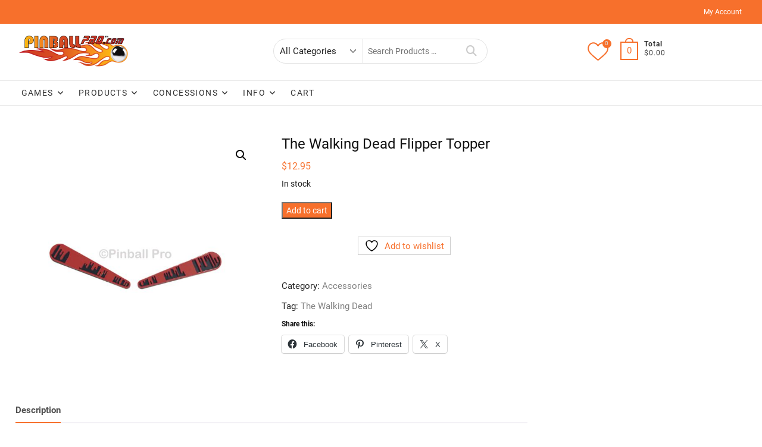

--- FILE ---
content_type: text/html; charset=UTF-8
request_url: https://pinballpro.net/shop/walking-dead-flipper-topper/
body_size: 25083
content:
<!DOCTYPE html>
<html lang="en-US">
<head>
<meta charset="UTF-8" />
<meta name="viewport" content="width=device-width" />
<link rel="profile" href="https://gmpg.org/xfn/11" />
				<script>document.documentElement.className = document.documentElement.className + ' yes-js js_active js'</script>
			<meta name='robots' content='index, follow, max-image-preview:large, max-snippet:-1, max-video-preview:-1' />

<!-- Google Tag Manager for WordPress by gtm4wp.com -->
<script data-cfasync="false" data-pagespeed-no-defer>
	var gtm4wp_datalayer_name = "dataLayer";
	var dataLayer = dataLayer || [];
</script>
<!-- End Google Tag Manager for WordPress by gtm4wp.com --><script>window._wca = window._wca || [];</script>

	<!-- This site is optimized with the Yoast SEO plugin v26.8 - https://yoast.com/product/yoast-seo-wordpress/ -->
	<title>The Walking Dead Flipper Topper - Pinballpro.com</title>
	<link rel="canonical" href="https://pinballpro.net/shop/walking-dead-flipper-topper/" />
	<meta property="og:locale" content="en_US" />
	<meta property="og:type" content="article" />
	<meta property="og:title" content="The Walking Dead Flipper Topper - Pinballpro.com" />
	<meta property="og:description" content="Enhance those plain flipper bats with our original Flipper Toppers. Our flipper toppers are very durable and long lasting. Installation is as easy as peel and stick." />
	<meta property="og:url" content="https://pinballpro.net/shop/walking-dead-flipper-topper/" />
	<meta property="og:site_name" content="Pinballpro.com" />
	<meta property="article:modified_time" content="2024-08-02T11:12:10+00:00" />
	<meta property="og:image" content="https://pinballpro.net/wp-content/uploads/2018/07/twdfliptop-scaled.jpg" />
	<meta property="og:image:width" content="2560" />
	<meta property="og:image:height" content="2560" />
	<meta property="og:image:type" content="image/jpeg" />
	<script type="application/ld+json" class="yoast-schema-graph">{"@context":"https://schema.org","@graph":[{"@type":"WebPage","@id":"https://pinballpro.net/shop/walking-dead-flipper-topper/","url":"https://pinballpro.net/shop/walking-dead-flipper-topper/","name":"The Walking Dead Flipper Topper - Pinballpro.com","isPartOf":{"@id":"https://pinballpro.net/#website"},"primaryImageOfPage":{"@id":"https://pinballpro.net/shop/walking-dead-flipper-topper/#primaryimage"},"image":{"@id":"https://pinballpro.net/shop/walking-dead-flipper-topper/#primaryimage"},"thumbnailUrl":"https://pinballpro.net/wp-content/uploads/2018/07/twdfliptop-scaled.jpg","datePublished":"2018-07-06T20:26:37+00:00","dateModified":"2024-08-02T11:12:10+00:00","breadcrumb":{"@id":"https://pinballpro.net/shop/walking-dead-flipper-topper/#breadcrumb"},"inLanguage":"en-US","potentialAction":[{"@type":"ReadAction","target":["https://pinballpro.net/shop/walking-dead-flipper-topper/"]}]},{"@type":"ImageObject","inLanguage":"en-US","@id":"https://pinballpro.net/shop/walking-dead-flipper-topper/#primaryimage","url":"https://pinballpro.net/wp-content/uploads/2018/07/twdfliptop-scaled.jpg","contentUrl":"https://pinballpro.net/wp-content/uploads/2018/07/twdfliptop-scaled.jpg","width":2560,"height":2560},{"@type":"BreadcrumbList","@id":"https://pinballpro.net/shop/walking-dead-flipper-topper/#breadcrumb","itemListElement":[{"@type":"ListItem","position":1,"name":"Home","item":"https://pinballpro.net/"},{"@type":"ListItem","position":2,"name":"Products","item":"https://pinballpro.net/shop/"},{"@type":"ListItem","position":3,"name":"The Walking Dead Flipper Topper"}]},{"@type":"WebSite","@id":"https://pinballpro.net/#website","url":"https://pinballpro.net/","name":"Pinballpro.com","description":"New games and accessories!","publisher":{"@id":"https://pinballpro.net/#organization"},"potentialAction":[{"@type":"SearchAction","target":{"@type":"EntryPoint","urlTemplate":"https://pinballpro.net/?s={search_term_string}"},"query-input":{"@type":"PropertyValueSpecification","valueRequired":true,"valueName":"search_term_string"}}],"inLanguage":"en-US"},{"@type":"Organization","@id":"https://pinballpro.net/#organization","name":"Pinball Pro","url":"https://pinballpro.net/","logo":{"@type":"ImageObject","inLanguage":"en-US","@id":"https://pinballpro.net/#/schema/logo/image/","url":"https://pinballpro.net/wp-content/uploads/2017/05/cropped-pinballprologo.png","contentUrl":"https://pinballpro.net/wp-content/uploads/2017/05/cropped-pinballprologo.png","width":891,"height":228,"caption":"Pinball Pro"},"image":{"@id":"https://pinballpro.net/#/schema/logo/image/"}}]}</script>
	<!-- / Yoast SEO plugin. -->


<link rel='dns-prefetch' href='//www.googletagmanager.com' />
<link rel='dns-prefetch' href='//www.google.com' />
<link rel='dns-prefetch' href='//stats.wp.com' />
<link rel='dns-prefetch' href='//secure.gravatar.com' />
<link rel='dns-prefetch' href='//capi-automation.s3.us-east-2.amazonaws.com' />
<link rel='dns-prefetch' href='//v0.wordpress.com' />
<link rel="alternate" type="application/rss+xml" title="Pinballpro.com &raquo; Feed" href="https://pinballpro.net/feed/" />
<link rel="alternate" type="application/rss+xml" title="Pinballpro.com &raquo; Comments Feed" href="https://pinballpro.net/comments/feed/" />
<link rel="alternate" title="oEmbed (JSON)" type="application/json+oembed" href="https://pinballpro.net/wp-json/oembed/1.0/embed?url=https%3A%2F%2Fpinballpro.net%2Fshop%2Fwalking-dead-flipper-topper%2F" />
<link rel="alternate" title="oEmbed (XML)" type="text/xml+oembed" href="https://pinballpro.net/wp-json/oembed/1.0/embed?url=https%3A%2F%2Fpinballpro.net%2Fshop%2Fwalking-dead-flipper-topper%2F&#038;format=xml" />
<style id='wp-img-auto-sizes-contain-inline-css' type='text/css'>
img:is([sizes=auto i],[sizes^="auto," i]){contain-intrinsic-size:3000px 1500px}
/*# sourceURL=wp-img-auto-sizes-contain-inline-css */
</style>
<style id='wp-emoji-styles-inline-css' type='text/css'>

	img.wp-smiley, img.emoji {
		display: inline !important;
		border: none !important;
		box-shadow: none !important;
		height: 1em !important;
		width: 1em !important;
		margin: 0 0.07em !important;
		vertical-align: -0.1em !important;
		background: none !important;
		padding: 0 !important;
	}
/*# sourceURL=wp-emoji-styles-inline-css */
</style>
<link rel='stylesheet' id='wp-block-library-css' href='https://pinballpro.net/wp-includes/css/dist/block-library/style.min.css?ver=fcf0bb2ed0220e67ecd33a245b474ac4' type='text/css' media='all' />
<style id='global-styles-inline-css' type='text/css'>
:root{--wp--preset--aspect-ratio--square: 1;--wp--preset--aspect-ratio--4-3: 4/3;--wp--preset--aspect-ratio--3-4: 3/4;--wp--preset--aspect-ratio--3-2: 3/2;--wp--preset--aspect-ratio--2-3: 2/3;--wp--preset--aspect-ratio--16-9: 16/9;--wp--preset--aspect-ratio--9-16: 9/16;--wp--preset--color--black: #000000;--wp--preset--color--cyan-bluish-gray: #abb8c3;--wp--preset--color--white: #ffffff;--wp--preset--color--pale-pink: #f78da7;--wp--preset--color--vivid-red: #cf2e2e;--wp--preset--color--luminous-vivid-orange: #ff6900;--wp--preset--color--luminous-vivid-amber: #fcb900;--wp--preset--color--light-green-cyan: #7bdcb5;--wp--preset--color--vivid-green-cyan: #00d084;--wp--preset--color--pale-cyan-blue: #8ed1fc;--wp--preset--color--vivid-cyan-blue: #0693e3;--wp--preset--color--vivid-purple: #9b51e0;--wp--preset--gradient--vivid-cyan-blue-to-vivid-purple: linear-gradient(135deg,rgb(6,147,227) 0%,rgb(155,81,224) 100%);--wp--preset--gradient--light-green-cyan-to-vivid-green-cyan: linear-gradient(135deg,rgb(122,220,180) 0%,rgb(0,208,130) 100%);--wp--preset--gradient--luminous-vivid-amber-to-luminous-vivid-orange: linear-gradient(135deg,rgb(252,185,0) 0%,rgb(255,105,0) 100%);--wp--preset--gradient--luminous-vivid-orange-to-vivid-red: linear-gradient(135deg,rgb(255,105,0) 0%,rgb(207,46,46) 100%);--wp--preset--gradient--very-light-gray-to-cyan-bluish-gray: linear-gradient(135deg,rgb(238,238,238) 0%,rgb(169,184,195) 100%);--wp--preset--gradient--cool-to-warm-spectrum: linear-gradient(135deg,rgb(74,234,220) 0%,rgb(151,120,209) 20%,rgb(207,42,186) 40%,rgb(238,44,130) 60%,rgb(251,105,98) 80%,rgb(254,248,76) 100%);--wp--preset--gradient--blush-light-purple: linear-gradient(135deg,rgb(255,206,236) 0%,rgb(152,150,240) 100%);--wp--preset--gradient--blush-bordeaux: linear-gradient(135deg,rgb(254,205,165) 0%,rgb(254,45,45) 50%,rgb(107,0,62) 100%);--wp--preset--gradient--luminous-dusk: linear-gradient(135deg,rgb(255,203,112) 0%,rgb(199,81,192) 50%,rgb(65,88,208) 100%);--wp--preset--gradient--pale-ocean: linear-gradient(135deg,rgb(255,245,203) 0%,rgb(182,227,212) 50%,rgb(51,167,181) 100%);--wp--preset--gradient--electric-grass: linear-gradient(135deg,rgb(202,248,128) 0%,rgb(113,206,126) 100%);--wp--preset--gradient--midnight: linear-gradient(135deg,rgb(2,3,129) 0%,rgb(40,116,252) 100%);--wp--preset--font-size--small: 13px;--wp--preset--font-size--medium: 20px;--wp--preset--font-size--large: 36px;--wp--preset--font-size--x-large: 42px;--wp--preset--spacing--20: 0.44rem;--wp--preset--spacing--30: 0.67rem;--wp--preset--spacing--40: 1rem;--wp--preset--spacing--50: 1.5rem;--wp--preset--spacing--60: 2.25rem;--wp--preset--spacing--70: 3.38rem;--wp--preset--spacing--80: 5.06rem;--wp--preset--shadow--natural: 6px 6px 9px rgba(0, 0, 0, 0.2);--wp--preset--shadow--deep: 12px 12px 50px rgba(0, 0, 0, 0.4);--wp--preset--shadow--sharp: 6px 6px 0px rgba(0, 0, 0, 0.2);--wp--preset--shadow--outlined: 6px 6px 0px -3px rgb(255, 255, 255), 6px 6px rgb(0, 0, 0);--wp--preset--shadow--crisp: 6px 6px 0px rgb(0, 0, 0);}:where(.is-layout-flex){gap: 0.5em;}:where(.is-layout-grid){gap: 0.5em;}body .is-layout-flex{display: flex;}.is-layout-flex{flex-wrap: wrap;align-items: center;}.is-layout-flex > :is(*, div){margin: 0;}body .is-layout-grid{display: grid;}.is-layout-grid > :is(*, div){margin: 0;}:where(.wp-block-columns.is-layout-flex){gap: 2em;}:where(.wp-block-columns.is-layout-grid){gap: 2em;}:where(.wp-block-post-template.is-layout-flex){gap: 1.25em;}:where(.wp-block-post-template.is-layout-grid){gap: 1.25em;}.has-black-color{color: var(--wp--preset--color--black) !important;}.has-cyan-bluish-gray-color{color: var(--wp--preset--color--cyan-bluish-gray) !important;}.has-white-color{color: var(--wp--preset--color--white) !important;}.has-pale-pink-color{color: var(--wp--preset--color--pale-pink) !important;}.has-vivid-red-color{color: var(--wp--preset--color--vivid-red) !important;}.has-luminous-vivid-orange-color{color: var(--wp--preset--color--luminous-vivid-orange) !important;}.has-luminous-vivid-amber-color{color: var(--wp--preset--color--luminous-vivid-amber) !important;}.has-light-green-cyan-color{color: var(--wp--preset--color--light-green-cyan) !important;}.has-vivid-green-cyan-color{color: var(--wp--preset--color--vivid-green-cyan) !important;}.has-pale-cyan-blue-color{color: var(--wp--preset--color--pale-cyan-blue) !important;}.has-vivid-cyan-blue-color{color: var(--wp--preset--color--vivid-cyan-blue) !important;}.has-vivid-purple-color{color: var(--wp--preset--color--vivid-purple) !important;}.has-black-background-color{background-color: var(--wp--preset--color--black) !important;}.has-cyan-bluish-gray-background-color{background-color: var(--wp--preset--color--cyan-bluish-gray) !important;}.has-white-background-color{background-color: var(--wp--preset--color--white) !important;}.has-pale-pink-background-color{background-color: var(--wp--preset--color--pale-pink) !important;}.has-vivid-red-background-color{background-color: var(--wp--preset--color--vivid-red) !important;}.has-luminous-vivid-orange-background-color{background-color: var(--wp--preset--color--luminous-vivid-orange) !important;}.has-luminous-vivid-amber-background-color{background-color: var(--wp--preset--color--luminous-vivid-amber) !important;}.has-light-green-cyan-background-color{background-color: var(--wp--preset--color--light-green-cyan) !important;}.has-vivid-green-cyan-background-color{background-color: var(--wp--preset--color--vivid-green-cyan) !important;}.has-pale-cyan-blue-background-color{background-color: var(--wp--preset--color--pale-cyan-blue) !important;}.has-vivid-cyan-blue-background-color{background-color: var(--wp--preset--color--vivid-cyan-blue) !important;}.has-vivid-purple-background-color{background-color: var(--wp--preset--color--vivid-purple) !important;}.has-black-border-color{border-color: var(--wp--preset--color--black) !important;}.has-cyan-bluish-gray-border-color{border-color: var(--wp--preset--color--cyan-bluish-gray) !important;}.has-white-border-color{border-color: var(--wp--preset--color--white) !important;}.has-pale-pink-border-color{border-color: var(--wp--preset--color--pale-pink) !important;}.has-vivid-red-border-color{border-color: var(--wp--preset--color--vivid-red) !important;}.has-luminous-vivid-orange-border-color{border-color: var(--wp--preset--color--luminous-vivid-orange) !important;}.has-luminous-vivid-amber-border-color{border-color: var(--wp--preset--color--luminous-vivid-amber) !important;}.has-light-green-cyan-border-color{border-color: var(--wp--preset--color--light-green-cyan) !important;}.has-vivid-green-cyan-border-color{border-color: var(--wp--preset--color--vivid-green-cyan) !important;}.has-pale-cyan-blue-border-color{border-color: var(--wp--preset--color--pale-cyan-blue) !important;}.has-vivid-cyan-blue-border-color{border-color: var(--wp--preset--color--vivid-cyan-blue) !important;}.has-vivid-purple-border-color{border-color: var(--wp--preset--color--vivid-purple) !important;}.has-vivid-cyan-blue-to-vivid-purple-gradient-background{background: var(--wp--preset--gradient--vivid-cyan-blue-to-vivid-purple) !important;}.has-light-green-cyan-to-vivid-green-cyan-gradient-background{background: var(--wp--preset--gradient--light-green-cyan-to-vivid-green-cyan) !important;}.has-luminous-vivid-amber-to-luminous-vivid-orange-gradient-background{background: var(--wp--preset--gradient--luminous-vivid-amber-to-luminous-vivid-orange) !important;}.has-luminous-vivid-orange-to-vivid-red-gradient-background{background: var(--wp--preset--gradient--luminous-vivid-orange-to-vivid-red) !important;}.has-very-light-gray-to-cyan-bluish-gray-gradient-background{background: var(--wp--preset--gradient--very-light-gray-to-cyan-bluish-gray) !important;}.has-cool-to-warm-spectrum-gradient-background{background: var(--wp--preset--gradient--cool-to-warm-spectrum) !important;}.has-blush-light-purple-gradient-background{background: var(--wp--preset--gradient--blush-light-purple) !important;}.has-blush-bordeaux-gradient-background{background: var(--wp--preset--gradient--blush-bordeaux) !important;}.has-luminous-dusk-gradient-background{background: var(--wp--preset--gradient--luminous-dusk) !important;}.has-pale-ocean-gradient-background{background: var(--wp--preset--gradient--pale-ocean) !important;}.has-electric-grass-gradient-background{background: var(--wp--preset--gradient--electric-grass) !important;}.has-midnight-gradient-background{background: var(--wp--preset--gradient--midnight) !important;}.has-small-font-size{font-size: var(--wp--preset--font-size--small) !important;}.has-medium-font-size{font-size: var(--wp--preset--font-size--medium) !important;}.has-large-font-size{font-size: var(--wp--preset--font-size--large) !important;}.has-x-large-font-size{font-size: var(--wp--preset--font-size--x-large) !important;}
/*# sourceURL=global-styles-inline-css */
</style>

<style id='classic-theme-styles-inline-css' type='text/css'>
/*! This file is auto-generated */
.wp-block-button__link{color:#fff;background-color:#32373c;border-radius:9999px;box-shadow:none;text-decoration:none;padding:calc(.667em + 2px) calc(1.333em + 2px);font-size:1.125em}.wp-block-file__button{background:#32373c;color:#fff;text-decoration:none}
/*# sourceURL=/wp-includes/css/classic-themes.min.css */
</style>
<link rel='stylesheet' id='contact-form-7-css' href='https://pinballpro.net/wp-content/plugins/contact-form-7/includes/css/styles.css?ver=6.1.4' type='text/css' media='all' />
<link rel='stylesheet' id='photoswipe-css' href='https://pinballpro.net/wp-content/plugins/woocommerce/assets/css/photoswipe/photoswipe.min.css?ver=10.4.3' type='text/css' media='all' />
<link rel='stylesheet' id='photoswipe-default-skin-css' href='https://pinballpro.net/wp-content/plugins/woocommerce/assets/css/photoswipe/default-skin/default-skin.min.css?ver=10.4.3' type='text/css' media='all' />
<link rel='stylesheet' id='woocommerce-layout-css' href='https://pinballpro.net/wp-content/plugins/woocommerce/assets/css/woocommerce-layout.css?ver=10.4.3' type='text/css' media='all' />
<style id='woocommerce-layout-inline-css' type='text/css'>

	.infinite-scroll .woocommerce-pagination {
		display: none;
	}
/*# sourceURL=woocommerce-layout-inline-css */
</style>
<link rel='stylesheet' id='woocommerce-smallscreen-css' href='https://pinballpro.net/wp-content/plugins/woocommerce/assets/css/woocommerce-smallscreen.css?ver=10.4.3' type='text/css' media='only screen and (max-width: 768px)' />
<link rel='stylesheet' id='woocommerce-general-css' href='https://pinballpro.net/wp-content/plugins/woocommerce/assets/css/woocommerce.css?ver=10.4.3' type='text/css' media='all' />
<style id='woocommerce-inline-inline-css' type='text/css'>
.woocommerce form .form-row .required { visibility: visible; }
/*# sourceURL=woocommerce-inline-inline-css */
</style>
<link rel='stylesheet' id='megamenu-css' href='https://pinballpro.net/wp-content/uploads/maxmegamenu/style.css?ver=83e208' type='text/css' media='all' />
<link rel='stylesheet' id='dashicons-css' href='https://pinballpro.net/wp-includes/css/dashicons.min.css?ver=fcf0bb2ed0220e67ecd33a245b474ac4' type='text/css' media='all' />
<style id='dashicons-inline-css' type='text/css'>
[data-font="Dashicons"]:before {font-family: 'Dashicons' !important;content: attr(data-icon) !important;speak: none !important;font-weight: normal !important;font-variant: normal !important;text-transform: none !important;line-height: 1 !important;font-style: normal !important;-webkit-font-smoothing: antialiased !important;-moz-osx-font-smoothing: grayscale !important;}
/*# sourceURL=dashicons-inline-css */
</style>
<link rel='stylesheet' id='gateway-css' href='https://pinballpro.net/wp-content/plugins/woocommerce-paypal-payments/modules/ppcp-button/assets/css/gateway.css?ver=3.3.2' type='text/css' media='all' />
<link rel='stylesheet' id='yith-quick-view-css' href='https://pinballpro.net/wp-content/plugins/yith-woocommerce-quick-view/assets/css/yith-quick-view.css?ver=2.11.0' type='text/css' media='all' />
<style id='yith-quick-view-inline-css' type='text/css'>

				#yith-quick-view-modal .yith-quick-view-overlay{background:rgba( 0, 0, 0, 0.8)}
				#yith-quick-view-modal .yith-wcqv-main{background:#ffffff;}
				#yith-quick-view-close{color:#cdcdcd;}
				#yith-quick-view-close:hover{color:#ff0000;}
/*# sourceURL=yith-quick-view-inline-css */
</style>
<link rel='stylesheet' id='jquery-selectBox-css' href='https://pinballpro.net/wp-content/plugins/yith-woocommerce-wishlist/assets/css/jquery.selectBox.css?ver=1.2.0' type='text/css' media='all' />
<link rel='stylesheet' id='woocommerce_prettyPhoto_css-css' href='//pinballpro.net/wp-content/plugins/woocommerce/assets/css/prettyPhoto.css?ver=3.1.6' type='text/css' media='all' />
<link rel='stylesheet' id='yith-wcwl-main-css' href='https://pinballpro.net/wp-content/plugins/yith-woocommerce-wishlist/assets/css/style.css?ver=4.12.0' type='text/css' media='all' />
<style id='yith-wcwl-main-inline-css' type='text/css'>
 :root { --rounded-corners-radius: 16px; --add-to-cart-rounded-corners-radius: 16px; --color-headers-background: #F4F4F4; --feedback-duration: 3s } 
 :root { --rounded-corners-radius: 16px; --add-to-cart-rounded-corners-radius: 16px; --color-headers-background: #F4F4F4; --feedback-duration: 3s } 
/*# sourceURL=yith-wcwl-main-inline-css */
</style>
<link rel='stylesheet' id='supermarket-style-css' href='https://pinballpro.net/wp-content/themes/supermarket/style.css?ver=fcf0bb2ed0220e67ecd33a245b474ac4' type='text/css' media='all' />
<style id='supermarket-style-inline-css' type='text/css'>
#site-branding #site-title, #site-branding #site-description{
			clip: rect(1px, 1px, 1px, 1px);
			position: absolute;
		}

		/* Nav, links and hover */

		a,
		#site-title a,
		ul li a:hover,
		ol li a:hover,
		.main-navigation a:hover, /* Navigation */
		.main-navigation a:focus,
		.main-navigation ul li.current-menu-item a,
		.main-navigation ul li.current_page_ancestor a,
		.main-navigation ul li.current-menu-ancestor a,
		.main-navigation ul li.current_page_item a,
		.main-navigation ul li:hover > a,
		.main-navigation li.current-menu-ancestor.menu-item-has-children > a:after,
		.main-navigation li.current-menu-item.menu-item-has-children > a:after,
		.main-navigation ul li:hover > a:after,
		.main-navigation li.menu-item-has-children > a:hover:after,
		.main-navigation li.page_item_has_children > a:hover:after,
		.main-navigation ul li ul li a:hover,
		.main-navigation ul li ul li a:focus,
		.main-navigation ul li ul li:hover > a,
		.main-navigation ul li.current-menu-item ul li a:hover,
		.side-menu-wrap .side-nav-wrap a:hover, /* Side Menu */
		.slider-tag,
		.post.hentry.sticky:before,
		.entry-title a:hover, /* Post */
		.entry-title a:focus,
		.entry-title a:active,
		.entry-header .entry-meta span + span:before,
		.entry-footer .entry-meta span + span:before,
		.entry-meta .author a,
		.entry-meta a:hover,
		.image-navigation .nav-links a,
		.widget ul li a:hover, /* Widgets */
		.widget ul li a:focus,
		.widget-title a:hover,
		.widget_contact ul li a:hover,
		.site-info .copyright a:hover, /* Footer */
		.gutenberg .entry-meta .author a {
			color: #f7702c;
		}

		#search-box input[type="search"] {
			border-color: #f7702c;
		}

		.product-widget-box .widget-title span {
			border-bottom-color: #f7702c;
		}

		.top-bar,
		.widget .product-item-utility ul li a {
			background-color: #f7702c;
		}

		/* Webkit */
		::selection {
			background: #f7702c;
			color: #fff;
		}

		/* Gecko/Mozilla */
		::-moz-selection {
			background: #f7702c;
			color: #fff;
		}

		/* Accessibility
		================================================== */
		.screen-reader-text:hover,
		.screen-reader-text:active,
		.screen-reader-text:focus {
			background-color: #f1f1f1;
			color: #f7702c;
		}

		/* Default Buttons
		================================================== */
		input[type="reset"],/* Forms  */
		input[type="button"],
		input[type="submit"],
		.btn-default,
		.main-slider .flex-control-nav a.flex-active,
		.main-slider .flex-control-nav a:hover,
		.go-to-top .icon-bg,
		.search-submit,
		.view-more-btn {
			background-color: #f7702c;
		}

		/* #bbpress
		================================================== */
		#bbpress-forums .bbp-topics a:hover {
			color: #f7702c;
		}

		.bbp-submit-wrapper button.submit {
			background-color: #f7702c;
			border: 1px solid #f7702c;
		}

		/* Woocommerce
		================================================== */
		.woocommerce #respond input#submit,
		.woocommerce a.button, 
		.woocommerce button.button, 
		.woocommerce input.button,
		.woocommerce #respond input#submit.alt,
		.woocommerce a.button.alt, 
		.woocommerce button.button.alt, 
		.woocommerce input.button.alt,
		.woocommerce span.onsale,
		.woocommerce-demo-store p.demo_store,
		.wl-counter,
		.archive.woocommerce span.onsale:before,
		.woocommerce ul.products li.product .button:hover,
		.woocommerce .woocommerce-product-search button[type="submit"],
		.woocommerce button.button.alt.disabled,
		.woocommerce button.button.alt.disabled:hover {
			background-color: #f7702c;
		}

		.header-right .cart-value,
		.woocommerce .woocommerce-message:before,
		.woocommerce ul.products li.product .price ins,
		.product_list_widget ins,
		.price_slider_amount .price_label,
		.woocommerce-Price-amount.amount,
		.woocommerce div.product .out-of-stock {
			color: #f7702c;
		}

		.header-right .cart-value,
		.header-right .cart-value:after,
		.woocommerce div.product .woocommerce-tabs ul.tabs li.active {
			border-color: #f7702c;
		}

		.header-right .wl-icon {
			fill: #f7702c;
		}

		/* Catalog Menu
		================================================== */
		.catalog-menu-title,
		.catalog-menu .title-highlight > a:after,
		.catalog-menu > ul > li:after {
			background-color: #f7702c;
		}

		.catalog-menu a:hover,
		.catalog-menu a:focus {
			color: #f7702c;
		}


		/* Supermarket Widgets
		================================================== */

		/* Category Tab Box Widget */
		.supermarket-cat-tab-box-widget .cat-tab-menu button:hover,
		.supermarket-cat-tab-box-widget .cat-tab-menu button:focus,
		.supermarket-cat-tab-box-widget .cat-tab-menu .active button,
		.cat-tab-layout-two .banner-tab-header {
			background-color: #f7702c;
		}

		.supermarket-cat-tab-box-widget .cat-tab-menu .active button:after {
			border-top-color: #f7702c;
		}

		/* Supermarket Widget Utility and Buttons */
		.widget .product-item-utility ul li a {
			background-color: #f7702c;
		}

		.widget .product-item-utility ul li a:hover {
			color: #f7702c;
		}

		.supermarket-grid-product .product-item-action .button:hover,
		.supermarket-grid-product .product-item-action .product_add_to_wishlist:hover {
			background-color: #f7702c;
		}


		/* Animation Bubble One(New section) */
		.bubble {
			background-color: #F0083A;
		}

		/* Animation Bubble Two(New section) */
		.bubble:nth-child(2),
		.bubble:nth-child(4),
		.bubble:nth-child(6),
		.bubble:nth-child(8),
		.bubble:nth-child(10),
		.bubble:nth-child(12),
		.bubble:nth-child(14) {
		    background-color: #f7702c;
		}
/*# sourceURL=supermarket-style-inline-css */
</style>
<link rel='stylesheet' id='supermarket-responsive-css' href='https://pinballpro.net/wp-content/themes/supermarket/css/responsive.css?ver=fcf0bb2ed0220e67ecd33a245b474ac4' type='text/css' media='all' />
<link rel='stylesheet' id='fontawesome-css' href='https://pinballpro.net/wp-content/themes/supermarket/assets/font-icons/css/all.min.css?ver=fcf0bb2ed0220e67ecd33a245b474ac4' type='text/css' media='all' />
<link rel='stylesheet' id='supermarket-google-fonts-css' href='https://pinballpro.net/wp-content/fonts/8353d552e69b3a0e8f63fd1f15ec1cd4.css?ver=fcf0bb2ed0220e67ecd33a245b474ac4' type='text/css' media='all' />
<link rel='stylesheet' id='sharedaddy-css' href='https://pinballpro.net/wp-content/plugins/jetpack/modules/sharedaddy/sharing.css?ver=15.4' type='text/css' media='all' />
<link rel='stylesheet' id='social-logos-css' href='https://pinballpro.net/wp-content/plugins/jetpack/_inc/social-logos/social-logos.min.css?ver=15.4' type='text/css' media='all' />
<script type="text/javascript" id="woocommerce-google-analytics-integration-gtag-js-after">
/* <![CDATA[ */
/* Google Analytics for WooCommerce (gtag.js) */
					window.dataLayer = window.dataLayer || [];
					function gtag(){dataLayer.push(arguments);}
					// Set up default consent state.
					for ( const mode of [{"analytics_storage":"denied","ad_storage":"denied","ad_user_data":"denied","ad_personalization":"denied","region":["AT","BE","BG","HR","CY","CZ","DK","EE","FI","FR","DE","GR","HU","IS","IE","IT","LV","LI","LT","LU","MT","NL","NO","PL","PT","RO","SK","SI","ES","SE","GB","CH"]}] || [] ) {
						gtag( "consent", "default", { "wait_for_update": 500, ...mode } );
					}
					gtag("js", new Date());
					gtag("set", "developer_id.dOGY3NW", true);
					gtag("config", "G-WRSS655G3G", {"track_404":true,"allow_google_signals":true,"logged_in":false,"linker":{"domains":[],"allow_incoming":false},"custom_map":{"dimension1":"logged_in"}});
//# sourceURL=woocommerce-google-analytics-integration-gtag-js-after
/* ]]> */
</script>
<script type="text/javascript" src="https://pinballpro.net/wp-includes/js/jquery/jquery.min.js?ver=3.7.1" id="jquery-core-js"></script>
<script type="text/javascript" src="https://pinballpro.net/wp-includes/js/jquery/jquery-migrate.min.js?ver=3.4.1" id="jquery-migrate-js"></script>
<script type="text/javascript" src="https://pinballpro.net/wp-content/plugins/recaptcha-woo/js/rcfwc.js?ver=1.0" id="rcfwc-js-js" defer="defer" data-wp-strategy="defer"></script>
<script type="text/javascript" src="https://www.google.com/recaptcha/api.js?hl=en_US" id="recaptcha-js" defer="defer" data-wp-strategy="defer"></script>
<script type="text/javascript" src="https://pinballpro.net/wp-content/plugins/woocommerce/assets/js/jquery-blockui/jquery.blockUI.min.js?ver=2.7.0-wc.10.4.3" id="wc-jquery-blockui-js" defer="defer" data-wp-strategy="defer"></script>
<script type="text/javascript" id="wc-add-to-cart-js-extra">
/* <![CDATA[ */
var wc_add_to_cart_params = {"ajax_url":"/wp-admin/admin-ajax.php","wc_ajax_url":"/?wc-ajax=%%endpoint%%","i18n_view_cart":"View cart","cart_url":"https://pinballpro.net/cart/","is_cart":"","cart_redirect_after_add":"yes"};
//# sourceURL=wc-add-to-cart-js-extra
/* ]]> */
</script>
<script type="text/javascript" src="https://pinballpro.net/wp-content/plugins/woocommerce/assets/js/frontend/add-to-cart.min.js?ver=10.4.3" id="wc-add-to-cart-js" defer="defer" data-wp-strategy="defer"></script>
<script type="text/javascript" src="https://pinballpro.net/wp-content/plugins/woocommerce/assets/js/zoom/jquery.zoom.min.js?ver=1.7.21-wc.10.4.3" id="wc-zoom-js" defer="defer" data-wp-strategy="defer"></script>
<script type="text/javascript" src="https://pinballpro.net/wp-content/plugins/woocommerce/assets/js/flexslider/jquery.flexslider.min.js?ver=2.7.2-wc.10.4.3" id="wc-flexslider-js" defer="defer" data-wp-strategy="defer"></script>
<script type="text/javascript" src="https://pinballpro.net/wp-content/plugins/woocommerce/assets/js/photoswipe/photoswipe.min.js?ver=4.1.1-wc.10.4.3" id="wc-photoswipe-js" defer="defer" data-wp-strategy="defer"></script>
<script type="text/javascript" src="https://pinballpro.net/wp-content/plugins/woocommerce/assets/js/photoswipe/photoswipe-ui-default.min.js?ver=4.1.1-wc.10.4.3" id="wc-photoswipe-ui-default-js" defer="defer" data-wp-strategy="defer"></script>
<script type="text/javascript" id="wc-single-product-js-extra">
/* <![CDATA[ */
var wc_single_product_params = {"i18n_required_rating_text":"Please select a rating","i18n_rating_options":["1 of 5 stars","2 of 5 stars","3 of 5 stars","4 of 5 stars","5 of 5 stars"],"i18n_product_gallery_trigger_text":"View full-screen image gallery","review_rating_required":"yes","flexslider":{"rtl":false,"animation":"slide","smoothHeight":true,"directionNav":false,"controlNav":"thumbnails","slideshow":false,"animationSpeed":500,"animationLoop":false,"allowOneSlide":false},"zoom_enabled":"1","zoom_options":[],"photoswipe_enabled":"1","photoswipe_options":{"shareEl":false,"closeOnScroll":false,"history":false,"hideAnimationDuration":0,"showAnimationDuration":0},"flexslider_enabled":"1"};
//# sourceURL=wc-single-product-js-extra
/* ]]> */
</script>
<script type="text/javascript" src="https://pinballpro.net/wp-content/plugins/woocommerce/assets/js/frontend/single-product.min.js?ver=10.4.3" id="wc-single-product-js" defer="defer" data-wp-strategy="defer"></script>
<script type="text/javascript" src="https://pinballpro.net/wp-content/plugins/woocommerce/assets/js/js-cookie/js.cookie.min.js?ver=2.1.4-wc.10.4.3" id="wc-js-cookie-js" defer="defer" data-wp-strategy="defer"></script>
<script type="text/javascript" id="woocommerce-js-extra">
/* <![CDATA[ */
var woocommerce_params = {"ajax_url":"/wp-admin/admin-ajax.php","wc_ajax_url":"/?wc-ajax=%%endpoint%%","i18n_password_show":"Show password","i18n_password_hide":"Hide password"};
//# sourceURL=woocommerce-js-extra
/* ]]> */
</script>
<script type="text/javascript" src="https://pinballpro.net/wp-content/plugins/woocommerce/assets/js/frontend/woocommerce.min.js?ver=10.4.3" id="woocommerce-js" defer="defer" data-wp-strategy="defer"></script>
<script type="text/javascript" src="https://pinballpro.net/wp-content/themes/supermarket/js/yith-wcwl-custom.js?ver=1" id="supermarket-yith-wcwl-custom-js"></script>
<script type="text/javascript" src="https://stats.wp.com/s-202605.js" id="woocommerce-analytics-js" defer="defer" data-wp-strategy="defer"></script>
<link rel="https://api.w.org/" href="https://pinballpro.net/wp-json/" /><link rel="alternate" title="JSON" type="application/json" href="https://pinballpro.net/wp-json/wp/v2/product/7186" /><link rel="EditURI" type="application/rsd+xml" title="RSD" href="https://pinballpro.net/xmlrpc.php?rsd" />
	<style>img#wpstats{display:none}</style>
		
<!-- Google Tag Manager for WordPress by gtm4wp.com -->
<!-- GTM Container placement set to automatic -->
<script data-cfasync="false" data-pagespeed-no-defer>
	var dataLayer_content = {"pagePostType":"product","pagePostType2":"single-product","pagePostAuthor":"Greg Mockenhaupt"};
	dataLayer.push( dataLayer_content );
</script>
<script data-cfasync="false" data-pagespeed-no-defer>
(function(w,d,s,l,i){w[l]=w[l]||[];w[l].push({'gtm.start':
new Date().getTime(),event:'gtm.js'});var f=d.getElementsByTagName(s)[0],
j=d.createElement(s),dl=l!='dataLayer'?'&l='+l:'';j.async=true;j.src=
'//www.googletagmanager.com/gtm.js?id='+i+dl;f.parentNode.insertBefore(j,f);
})(window,document,'script','dataLayer','GTM-T3WBP2DN');
</script>
<!-- End Google Tag Manager for WordPress by gtm4wp.com --><!-- Google site verification - Google for WooCommerce -->
<meta name="google-site-verification" content="8s888aGP840piPVi8gg0sG3FxI2YN4Y7vPGTduA9l6M" />
	<noscript><style>.woocommerce-product-gallery{ opacity: 1 !important; }</style></noscript>
	
<!-- Meta Pixel Code -->
<script type='text/javascript'>
!function(f,b,e,v,n,t,s){if(f.fbq)return;n=f.fbq=function(){n.callMethod?
n.callMethod.apply(n,arguments):n.queue.push(arguments)};if(!f._fbq)f._fbq=n;
n.push=n;n.loaded=!0;n.version='2.0';n.queue=[];t=b.createElement(e);t.async=!0;
t.src=v;s=b.getElementsByTagName(e)[0];s.parentNode.insertBefore(t,s)}(window,
document,'script','https://connect.facebook.net/en_US/fbevents.js');
</script>
<!-- End Meta Pixel Code -->
<script type='text/javascript'>var url = window.location.origin + '?ob=open-bridge';
            fbq('set', 'openbridge', '1012432969286410', url);
fbq('init', '1012432969286410', {}, {
    "agent": "wordpress-6.9-4.1.5"
})</script><script type='text/javascript'>
    fbq('track', 'PageView', []);
  </script>			<script  type="text/javascript">
				!function(f,b,e,v,n,t,s){if(f.fbq)return;n=f.fbq=function(){n.callMethod?
					n.callMethod.apply(n,arguments):n.queue.push(arguments)};if(!f._fbq)f._fbq=n;
					n.push=n;n.loaded=!0;n.version='2.0';n.queue=[];t=b.createElement(e);t.async=!0;
					t.src=v;s=b.getElementsByTagName(e)[0];s.parentNode.insertBefore(t,s)}(window,
					document,'script','https://connect.facebook.net/en_US/fbevents.js');
			</script>
			<!-- WooCommerce Facebook Integration Begin -->
			<script  type="text/javascript">

				fbq('init', '502935831065682', {}, {
    "agent": "woocommerce_0-10.4.3-3.5.15"
});

				document.addEventListener( 'DOMContentLoaded', function() {
					// Insert placeholder for events injected when a product is added to the cart through AJAX.
					document.body.insertAdjacentHTML( 'beforeend', '<div class=\"wc-facebook-pixel-event-placeholder\"></div>' );
				}, false );

			</script>
			<!-- WooCommerce Facebook Integration End -->
			<style type="text/css" id="custom-background-css">
body.custom-background { background-color: #ffffff; }
</style>
	<style type="text/css">/** Mega Menu CSS: fs **/</style>
<link rel='stylesheet' id='wc-blocks-style-css' href='https://pinballpro.net/wp-content/plugins/woocommerce/assets/client/blocks/wc-blocks.css?ver=wc-10.4.3' type='text/css' media='all' />
</head>
<body data-rsssl=1 class="wp-singular product-template-default single single-product postid-7186 custom-background wp-custom-logo wp-embed-responsive wp-theme-supermarket theme-supermarket woocommerce woocommerce-page woocommerce-no-js ">
	
<!-- GTM Container placement set to automatic -->
<!-- Google Tag Manager (noscript) -->
				<noscript><iframe src="https://www.googletagmanager.com/ns.html?id=GTM-T3WBP2DN" height="0" width="0" style="display:none;visibility:hidden" aria-hidden="true"></iframe></noscript>
<!-- End Google Tag Manager (noscript) -->
<!-- Meta Pixel Code -->
<noscript>
<img height="1" width="1" style="display:none" alt="fbpx"
src="https://www.facebook.com/tr?id=1012432969286410&ev=PageView&noscript=1" />
</noscript>
<!-- End Meta Pixel Code -->
<div id="page" class="site">
	<a class="skip-link screen-reader-text" href="#site-content-contain">Skip to content</a>
<!-- Masthead ============================================= -->
<header id="masthead" class="site-header" role="banner">
	<div class="header-wrap">
				<!-- Top Header============================================= -->
		<div class="top-header">
								<div class="top-bar">
						<div class="wrap">
														<div class="right-top-bar">

								
									<nav class="top-bar-menu" role="navigation" aria-label="Top Bar Menu">
										<button class="top-menu-toggle" type="button">
											<span class="screen-reader-text">Topbar Menu</span>
											<i class="fas fa-bars"></i>
									  	</button>
										<ul class="top-menu"><li id="menu-item-1942" class="menu-item menu-item-type-post_type menu-item-object-page menu-item-1942"><a href="https://pinballpro.net/my-account/">My Account</a></li>
</ul>									</nav> <!-- end .top-bar-menu -->
								
							</div> <!-- end .right-top-bar -->
						</div> <!-- end .wrap -->
					</div> <!-- end .top-bar -->
				
			<div id="site-branding">
				<div class="wrap">

					<div class="site-name"><a href="https://pinballpro.net/" class="custom-logo-link" rel="home"><img width="600" height="186" src="https://pinballpro.net/wp-content/uploads/2014/01/PinballProDotComLogo600x186.png" class="custom-logo" alt="Pinballpro.com" decoding="async" fetchpriority="high" srcset="https://pinballpro.net/wp-content/uploads/2014/01/PinballProDotComLogo600x186.png 600w, https://pinballpro.net/wp-content/uploads/2014/01/PinballProDotComLogo600x186-300x93.png 300w" sizes="(max-width: 600px) 100vw, 600px" /></a></div>
						<div id="search-box" class="clearfix">
							<div class="search-box-inner">
								<form role="search" method="get" class="woocommerce-product-search" action="https://pinballpro.net/">
	<select class="search-categories-select" name="product_cat">
		
		<option value="0">All Categories</option>
		<option value="accessories">Accessories</option><option value="american-pinball">American Pinball</option><option value="arcade-games">Arcade Games</option><option value="arcade-parts">Arcade Parts</option><option value="barrels-of-fun">Barrels of Fun</option><option value="buckwerx-audio">Buckwerx Audio</option><option value="chicago-gaming">Chicago Gaming Company</option><option value="cgi-pinball">Chicago Gaming Pinball</option><option value="concessions">Concessions</option><option value="dart-boards">Dart Boards</option><option value="data-east">Data East</option><option value="games">Games</option><option value="gifts">Gifts</option><option value="gottlieb">Gottlieb</option><option value="jersey-jack-pinball">Jersey Jack Pinball</option><option value="pinball-machines">Pinball Machines</option><option value="pinhedz">Pinhedz Products</option><option value="pinsound">Pinsound</option><option value="popcorn-machines">Popcorn Machines</option><option value="pre84">Pre 1984 Machines</option><option value="sega">Sega</option><option value="skee-ball">Skee-Ball</option><option value="speaker-kits-all-products">Speaker Kits</option><option value="stern">Stern</option><option value="stern-accessories">Stern Accessories</option><option value="stern-pinball-machines-for-sale">Stern Pinball</option><option value="table-games">Table Games</option><option value="toppers">Toppers</option><option value="williams">Williams / Bally</option>	</select>
	<label class="screen-reader-text" for="woocommerce-product-search-field-0">Search for</label>
		<input type="search" id="woocommerce-product-search-field-0" class="search-field" placeholder="Search Products &hellip;" value="" name="s">
		<button type="submit" value="Search">Search</button>
		<input type="hidden" name="post_type" value="product">

</form>
							</div>
						</div>  <!-- end #search-box -->
										<div class="header-right">
								<div class="wishlist-box">
			<div class="wishlist-wrap">
				<a class="wishlist-btn" href="https://pinballpro.net/wishlist/">
					<span class="wl-icon">
						<svg xmlns="http://www.w3.org/2000/svg" viewBox="0 0 483 421.5">
							<path d="M242,419.5c-6.8,0-13.4-2.4-18.6-6.8c-19.4-16.5-38.1-32.1-54.6-45.8l-0.1-0.1C120.4,326.7,78.7,292,49.6,257.8
								C17.1,219.5,2,183.3,2,143.7c0-38.5,13.5-74,38.1-99.9C64.9,17.5,99,3,136.1,3c27.7,0,53.1,8.5,75.4,25.4
								c11.3,8.5,21.5,18.9,30.5,31.1c9-12.1,19.2-22.5,30.5-31.1C294.8,11.5,320.2,3,347.9,3c37.1,0,71.2,14.5,96,40.8
								c24.6,26,38.1,61.5,38.1,99.9c0,39.6-15.1,75.8-47.6,114.1c-29.1,34.2-70.8,68.9-119.2,109.1c-16.5,13.7-35.2,29.3-54.7,45.9
								C255.4,417.1,248.8,419.5,242,419.5z M136.1,30.4c-29.1,0-55.9,11.3-75.3,31.9C41,83.2,30.1,112.1,30.1,143.7
								c0,33.3,12.7,63.1,41.1,96.6C98.8,272.6,139.7,306.6,187,346l0.1,0.1c16.6,13.8,35.3,29.4,54.9,46c19.7-16.7,38.4-32.3,55-46.1
								c47.4-39.4,88.3-73.4,115.8-105.7c28.4-33.5,41.1-63.3,41.1-96.6c0-31.6-10.9-60.4-30.6-81.3c-19.5-20.6-46.2-31.9-75.3-31.9
								c-21.3,0-40.9,6.6-58.2,19.7c-15.4,11.6-26.2,26.3-32.4,36.6c-3.2,5.3-8.9,8.4-15.2,8.4s-12-3.2-15.2-8.4c-6.3-10.3-17-25-32.4-36.6
								C177,37,157.4,30.4,136.1,30.4z"/>
						</svg>
					</span>				
					<span class="wl-counter">0</span>
				</a>
			</div>
		</div> <!-- end .wishlist-box -->

			<div class="cart-box">
			<div class="sx-cart-views">
				<a href="https://pinballpro.net/cart/" class="wcmenucart-contents">
					<span class="cart-value">0</span>
				</a>
				<div class="my-cart-wrap">
					<div class="my-cart">Total</div>
					<div class="cart-total">&#036;0.00</div>
				</div>
			</div>
			
			<div class="widget woocommerce widget_shopping_cart"><h2 class="widgettitle">Cart</h2><div class="widget_shopping_cart_content"></div></div>		</div> <!-- end .cart-box -->
						</div><!-- end .header-right -->

					
				</div><!-- end .wrap -->	
			</div><!-- end #site-branding -->
					

			<!-- Main Header============================================= -->
			<div id="sticky-header" class="clearfix">
				<div class="wrap">
					<div class="main-header clearfix">

						<!-- Main Nav ============================================= -->
													<div id="site-branding">

								<a href="https://pinballpro.net/" class="custom-logo-link" rel="home"><img width="600" height="186" src="https://pinballpro.net/wp-content/uploads/2014/01/PinballProDotComLogo600x186.png" class="custom-logo" alt="Pinballpro.com" decoding="async" srcset="https://pinballpro.net/wp-content/uploads/2014/01/PinballProDotComLogo600x186.png 600w, https://pinballpro.net/wp-content/uploads/2014/01/PinballProDotComLogo600x186-300x93.png 300w" sizes="(max-width: 600px) 100vw, 600px" /></a>							</div><!-- end #site-branding -->
							
							<nav id="site-navigation" class="main-navigation clearfix" role="navigation" aria-label="Main Menu">
														
								<button class="menu-toggle" aria-controls="primary-menu" aria-expanded="false">
									<span class="line-bar"></span>
								</button><!-- end .menu-toggle -->
								<ul id="primary-menu" class="menu nav-menu"><li id="menu-item-9710" class="menu-item menu-item-type-taxonomy menu-item-object-product_cat menu-item-has-children menu-item-9710"><a href="https://pinballpro.net/product-category/games/">Games</a>
<ul class="sub-menu">
	<li id="menu-item-5512" class="menu-item menu-item-type-taxonomy menu-item-object-product_cat menu-item-has-children menu-item-5512"><a href="https://pinballpro.net/product-category/games/pinball-machines/">Pinball Machines</a>
	<ul class="sub-menu">
		<li id="menu-item-8195" class="menu-item menu-item-type-taxonomy menu-item-object-product_cat menu-item-8195"><a href="https://pinballpro.net/product-category/games/pinball-machines/used-pinball/">Used Pinball</a></li>
		<li id="menu-item-5827" class="menu-item menu-item-type-taxonomy menu-item-object-product_cat menu-item-5827"><a href="https://pinballpro.net/product-category/games/pinball-machines/stern-pinball-machines-for-sale/">Stern Pinball</a></li>
		<li id="menu-item-5828" class="menu-item menu-item-type-taxonomy menu-item-object-product_cat menu-item-5828"><a href="https://pinballpro.net/product-category/games/pinball-machines/cgi-pinball/">Chicago Gaming Pinball</a></li>
		<li id="menu-item-6339" class="menu-item menu-item-type-taxonomy menu-item-object-product_cat menu-item-6339"><a href="https://pinballpro.net/product-category/games/pinball-machines/jersey-jack-pinball/">Jersey Jack Pinball</a></li>
		<li id="menu-item-6338" class="menu-item menu-item-type-taxonomy menu-item-object-product_cat menu-item-6338"><a href="https://pinballpro.net/product-category/games/pinball-machines/american-pinball/">American Pinball</a></li>
		<li id="menu-item-9044" class="menu-item menu-item-type-taxonomy menu-item-object-product_cat menu-item-9044"><a href="https://pinballpro.net/product-category/games/pinball-machines/discontinued/">Discontinued</a></li>
	</ul>
</li>
	<li id="menu-item-5829" class="menu-item menu-item-type-taxonomy menu-item-object-product_cat menu-item-5829"><a href="https://pinballpro.net/product-category/games/arcade-games/">Arcade Games</a></li>
	<li id="menu-item-9712" class="menu-item menu-item-type-taxonomy menu-item-object-product_cat menu-item-9712"><a href="https://pinballpro.net/product-category/games/table-games/">Table Games</a></li>
	<li id="menu-item-12372" class="menu-item menu-item-type-taxonomy menu-item-object-product_cat menu-item-12372"><a href="https://pinballpro.net/product-category/games/skee-ball/">Skee-Ball</a></li>
	<li id="menu-item-9739" class="menu-item menu-item-type-taxonomy menu-item-object-product_cat menu-item-9739"><a href="https://pinballpro.net/product-category/games/dart-boards/">Dart Boards</a></li>
</ul>
</li>
<li id="menu-item-1925" class="menu-item menu-item-type-post_type menu-item-object-page menu-item-has-children current_page_parent menu-item-1925"><a href="https://pinballpro.net/shop/">Products</a>
<ul class="sub-menu">
	<li id="menu-item-5511" class="menu-item menu-item-type-taxonomy menu-item-object-product_cat menu-item-has-children menu-item-5511"><a href="https://pinballpro.net/product-category/speaker-kits-all-products/">Speaker Kits</a>
	<ul class="sub-menu">
		<li id="menu-item-8735" class="menu-item menu-item-type-taxonomy menu-item-object-product_cat menu-item-8735"><a href="https://pinballpro.net/product-category/speaker-kits-all-products/chicago-gaming/">Chicago Gaming Company</a></li>
		<li id="menu-item-8736" class="menu-item menu-item-type-taxonomy menu-item-object-product_cat menu-item-8736"><a href="https://pinballpro.net/product-category/speaker-kits-all-products/data-east/">Data East</a></li>
		<li id="menu-item-8737" class="menu-item menu-item-type-taxonomy menu-item-object-product_cat menu-item-8737"><a href="https://pinballpro.net/product-category/speaker-kits-all-products/gottlieb/">Gottlieb</a></li>
		<li id="menu-item-8738" class="menu-item menu-item-type-taxonomy menu-item-object-product_cat menu-item-8738"><a href="https://pinballpro.net/product-category/speaker-kits-all-products/pinsound/">Pinsound</a></li>
		<li id="menu-item-8740" class="menu-item menu-item-type-taxonomy menu-item-object-product_cat menu-item-8740"><a href="https://pinballpro.net/product-category/speaker-kits-all-products/sega/">Sega</a></li>
		<li id="menu-item-8741" class="menu-item menu-item-type-taxonomy menu-item-object-product_cat menu-item-8741"><a href="https://pinballpro.net/product-category/speaker-kits-all-products/stern/">Stern</a></li>
		<li id="menu-item-8742" class="menu-item menu-item-type-taxonomy menu-item-object-product_cat menu-item-8742"><a href="https://pinballpro.net/product-category/speaker-kits-all-products/williams/">Williams / Bally</a></li>
		<li id="menu-item-8739" class="menu-item menu-item-type-taxonomy menu-item-object-product_cat menu-item-8739"><a href="https://pinballpro.net/product-category/speaker-kits-all-products/pre84/">Pre 1984 Machines</a></li>
	</ul>
</li>
	<li id="menu-item-6824" class="menu-item menu-item-type-taxonomy menu-item-object-product_cat menu-item-6824"><a href="https://pinballpro.net/product-category/pinhedz/">Pinhedz Products</a></li>
	<li id="menu-item-5513" class="menu-item menu-item-type-taxonomy menu-item-object-product_cat menu-item-5513"><a href="https://pinballpro.net/product-category/buckwerx-audio/">Buckwerx Audio</a></li>
	<li id="menu-item-5510" class="menu-item menu-item-type-taxonomy menu-item-object-product_cat current-product-ancestor current-menu-parent current-product-parent menu-item-5510"><a href="https://pinballpro.net/product-category/accessories/">Accessories</a></li>
	<li id="menu-item-6103" class="menu-item menu-item-type-taxonomy menu-item-object-product_cat menu-item-6103"><a href="https://pinballpro.net/product-category/stern-accessories/">Stern Accessories</a></li>
	<li id="menu-item-6467" class="menu-item menu-item-type-taxonomy menu-item-object-product_cat menu-item-6467"><a href="https://pinballpro.net/product-category/toppers/">Toppers</a></li>
	<li id="menu-item-5920" class="menu-item menu-item-type-taxonomy menu-item-object-product_cat menu-item-5920"><a href="https://pinballpro.net/product-category/arcade-parts/">Arcade Parts</a></li>
	<li id="menu-item-6126" class="menu-item menu-item-type-taxonomy menu-item-object-product_cat menu-item-6126"><a href="https://pinballpro.net/product-category/gifts/">Gifts</a></li>
</ul>
</li>
<li id="menu-item-5576" class="menu-item menu-item-type-taxonomy menu-item-object-product_cat menu-item-has-children menu-item-5576"><a href="https://pinballpro.net/product-category/concessions/">Concessions</a>
<ul class="sub-menu">
	<li id="menu-item-5675" class="menu-item menu-item-type-taxonomy menu-item-object-product_cat menu-item-5675"><a href="https://pinballpro.net/product-category/concessions/popcorn-machines/">Popcorn Machines</a></li>
	<li id="menu-item-5674" class="menu-item menu-item-type-taxonomy menu-item-object-product_cat menu-item-5674"><a href="https://pinballpro.net/product-category/concessions/sno-cone-machines/">Sno-Cone Machines</a></li>
	<li id="menu-item-5676" class="menu-item menu-item-type-taxonomy menu-item-object-product_cat menu-item-5676"><a href="https://pinballpro.net/product-category/concessions/cotton-candy-machines/">Cotton Candy Machines</a></li>
</ul>
</li>
<li id="menu-item-2294" class="menu-item menu-item-type-post_type menu-item-object-page menu-item-has-children menu-item-2294"><a href="https://pinballpro.net/info/">Info</a>
<ul class="sub-menu">
	<li id="menu-item-2295" class="menu-item menu-item-type-post_type menu-item-object-page menu-item-2295"><a href="https://pinballpro.net/info/about-us/">About Us</a></li>
	<li id="menu-item-2136" class="menu-item menu-item-type-post_type menu-item-object-page menu-item-2136"><a href="https://pinballpro.net/info/contact/">Contact Us</a></li>
	<li id="menu-item-2305" class="menu-item menu-item-type-post_type menu-item-object-page menu-item-2305"><a href="https://pinballpro.net/shipping/">Shipping</a></li>
	<li id="menu-item-2203" class="menu-item menu-item-type-post_type menu-item-object-page menu-item-2203"><a href="https://pinballpro.net/info/policy/">Policy</a></li>
	<li id="menu-item-2298" class="menu-item menu-item-type-post_type menu-item-object-page menu-item-2298"><a href="https://pinballpro.net/info/design/">Design</a></li>
	<li id="menu-item-2296" class="menu-item menu-item-type-post_type menu-item-object-page menu-item-2296"><a href="https://pinballpro.net/info/compatibility/">Compatibility</a></li>
	<li id="menu-item-3091" class="menu-item menu-item-type-post_type menu-item-object-page menu-item-3091"><a href="https://pinballpro.net/info/installation-help/">Installation Help</a></li>
	<li id="menu-item-2297" class="menu-item menu-item-type-post_type menu-item-object-page menu-item-2297"><a href="https://pinballpro.net/info/faq/">FAQ</a></li>
</ul>
</li>
<li id="menu-item-1924" class="menu-item menu-item-type-post_type menu-item-object-page menu-item-1924"><a href="https://pinballpro.net/cart/">Cart</a></li>
</ul>							</nav> <!-- end #site-navigation -->

													<div class="header-right">
										<div class="wishlist-box">
			<div class="wishlist-wrap">
				<a class="wishlist-btn" href="https://pinballpro.net/wishlist/">
					<span class="wl-icon">
						<svg xmlns="http://www.w3.org/2000/svg" viewBox="0 0 483 421.5">
							<path d="M242,419.5c-6.8,0-13.4-2.4-18.6-6.8c-19.4-16.5-38.1-32.1-54.6-45.8l-0.1-0.1C120.4,326.7,78.7,292,49.6,257.8
								C17.1,219.5,2,183.3,2,143.7c0-38.5,13.5-74,38.1-99.9C64.9,17.5,99,3,136.1,3c27.7,0,53.1,8.5,75.4,25.4
								c11.3,8.5,21.5,18.9,30.5,31.1c9-12.1,19.2-22.5,30.5-31.1C294.8,11.5,320.2,3,347.9,3c37.1,0,71.2,14.5,96,40.8
								c24.6,26,38.1,61.5,38.1,99.9c0,39.6-15.1,75.8-47.6,114.1c-29.1,34.2-70.8,68.9-119.2,109.1c-16.5,13.7-35.2,29.3-54.7,45.9
								C255.4,417.1,248.8,419.5,242,419.5z M136.1,30.4c-29.1,0-55.9,11.3-75.3,31.9C41,83.2,30.1,112.1,30.1,143.7
								c0,33.3,12.7,63.1,41.1,96.6C98.8,272.6,139.7,306.6,187,346l0.1,0.1c16.6,13.8,35.3,29.4,54.9,46c19.7-16.7,38.4-32.3,55-46.1
								c47.4-39.4,88.3-73.4,115.8-105.7c28.4-33.5,41.1-63.3,41.1-96.6c0-31.6-10.9-60.4-30.6-81.3c-19.5-20.6-46.2-31.9-75.3-31.9
								c-21.3,0-40.9,6.6-58.2,19.7c-15.4,11.6-26.2,26.3-32.4,36.6c-3.2,5.3-8.9,8.4-15.2,8.4s-12-3.2-15.2-8.4c-6.3-10.3-17-25-32.4-36.6
								C177,37,157.4,30.4,136.1,30.4z"/>
						</svg>
					</span>				
					<span class="wl-counter">0</span>
				</a>
			</div>
		</div> <!-- end .wishlist-box -->

			<div class="cart-box">
			<div class="sx-cart-views">
				<a href="https://pinballpro.net/cart/" class="wcmenucart-contents">
					<span class="cart-value">0</span>
				</a>
				<div class="my-cart-wrap">
					<div class="my-cart">Total</div>
					<div class="cart-total">&#036;0.00</div>
				</div>
			</div>
			
			<div class="widget woocommerce widget_shopping_cart"><h2 class="widgettitle">Cart</h2><div class="widget_shopping_cart_content"></div></div>		</div> <!-- end .cart-box -->
								</div> <!-- end .header-right -->

					</div> <!-- end .main-header -->
				</div> <!-- end .wrap -->
			</div> <!-- end #sticky-header -->
		</div> <!-- end .top-header -->

	</div> <!-- end .header-wrap -->

	

	<!-- Main Slider ============================================= -->
	</header> <!-- end #masthead -->

<!-- Main Page Start ============================================= -->
<div id="site-content-contain" class="site-content-contain">
	<div id="content" class="site-content"><div class="wrap">
	<div id="primary" class="content-area">
		<main id="main" class="site-main" role="main">
			<div class="woocommerce-notices-wrapper"></div><div id="product-7186" class="product type-product post-7186 status-publish first instock product_cat-accessories product_tag-the-walking-dead has-post-thumbnail taxable shipping-taxable purchasable product-type-simple">

	<div class="woocommerce-product-gallery woocommerce-product-gallery--with-images woocommerce-product-gallery--columns-4 images" data-columns="4" style="opacity: 0; transition: opacity .25s ease-in-out;">
	<div class="woocommerce-product-gallery__wrapper">
		<div data-thumb="https://pinballpro.net/wp-content/uploads/2018/07/twdfliptop-scaled-100x100.jpg" data-thumb-alt="The Walking Dead Flipper Topper" data-thumb-srcset="https://pinballpro.net/wp-content/uploads/2018/07/twdfliptop-scaled-100x100.jpg 100w, https://pinballpro.net/wp-content/uploads/2018/07/twdfliptop-scaled-200x200.jpg 200w, https://pinballpro.net/wp-content/uploads/2018/07/twdfliptop-scaled-600x600.jpg 600w, https://pinballpro.net/wp-content/uploads/2018/07/twdfliptop-150x150.jpg 150w, https://pinballpro.net/wp-content/uploads/2018/07/twdfliptop-300x300.jpg 300w, https://pinballpro.net/wp-content/uploads/2018/07/twdfliptop-768x768.jpg 768w, https://pinballpro.net/wp-content/uploads/2018/07/twdfliptop-1024x1024.jpg 1024w"  data-thumb-sizes="(max-width: 100px) 100vw, 100px" class="woocommerce-product-gallery__image"><a href="https://pinballpro.net/wp-content/uploads/2018/07/twdfliptop-scaled.jpg"><img width="600" height="600" src="https://pinballpro.net/wp-content/uploads/2018/07/twdfliptop-scaled-600x600.jpg" class="wp-post-image" alt="The Walking Dead Flipper Topper" data-caption="" data-src="https://pinballpro.net/wp-content/uploads/2018/07/twdfliptop-scaled.jpg" data-large_image="https://pinballpro.net/wp-content/uploads/2018/07/twdfliptop-scaled.jpg" data-large_image_width="2560" data-large_image_height="2560" decoding="async" srcset="https://pinballpro.net/wp-content/uploads/2018/07/twdfliptop-scaled-600x600.jpg 600w, https://pinballpro.net/wp-content/uploads/2018/07/twdfliptop-scaled-200x200.jpg 200w, https://pinballpro.net/wp-content/uploads/2018/07/twdfliptop-scaled-100x100.jpg 100w, https://pinballpro.net/wp-content/uploads/2018/07/twdfliptop-150x150.jpg 150w, https://pinballpro.net/wp-content/uploads/2018/07/twdfliptop-300x300.jpg 300w, https://pinballpro.net/wp-content/uploads/2018/07/twdfliptop-768x768.jpg 768w, https://pinballpro.net/wp-content/uploads/2018/07/twdfliptop-1024x1024.jpg 1024w" sizes="(max-width: 600px) 100vw, 600px" /></a></div>	</div>
</div>

	<div class="summary entry-summary">
		<h1 class="product_title entry-title">The Walking Dead Flipper Topper</h1><p class="price"><span class="woocommerce-Price-amount amount"><bdi><span class="woocommerce-Price-currencySymbol">&#36;</span>12.95</bdi></span></p>
<p class="stock in-stock">In stock</p>

	
	<form class="cart" action="https://pinballpro.net/shop/walking-dead-flipper-topper/" method="post" enctype='multipart/form-data'>
		
		<div class="quantity">
		<label class="screen-reader-text" for="quantity_697c22b013f7f">The Walking Dead Flipper Topper quantity</label>
	<input
		type="hidden"
				id="quantity_697c22b013f7f"
		class="input-text qty text"
		name="quantity"
		value="1"
		aria-label="Product quantity"
				min="1"
					max="1"
							step="1"
			placeholder=""
			inputmode="numeric"
			autocomplete="off"
			/>
	</div>

		<button type="submit" name="add-to-cart" value="7186" class="single_add_to_cart_button button alt">Add to cart</button>

			</form>

	
<div class="ppcp-messages" data-partner-attribution-id="Woo_PPCP"></div>
<div
	class="yith-wcwl-add-to-wishlist add-to-wishlist-7186 yith-wcwl-add-to-wishlist--link-style yith-wcwl-add-to-wishlist--single wishlist-fragment on-first-load"
	data-fragment-ref="7186"
	data-fragment-options="{&quot;base_url&quot;:&quot;&quot;,&quot;product_id&quot;:7186,&quot;parent_product_id&quot;:0,&quot;product_type&quot;:&quot;simple&quot;,&quot;is_single&quot;:true,&quot;in_default_wishlist&quot;:false,&quot;show_view&quot;:true,&quot;browse_wishlist_text&quot;:&quot;Browse wishlist&quot;,&quot;already_in_wishslist_text&quot;:&quot;The product is already in your wishlist!&quot;,&quot;product_added_text&quot;:&quot;Product added!&quot;,&quot;available_multi_wishlist&quot;:false,&quot;disable_wishlist&quot;:false,&quot;show_count&quot;:false,&quot;ajax_loading&quot;:false,&quot;loop_position&quot;:&quot;after_add_to_cart&quot;,&quot;item&quot;:&quot;add_to_wishlist&quot;}"
>
			
			<!-- ADD TO WISHLIST -->
			
<div class="yith-wcwl-add-button">
		<a
		href="?add_to_wishlist=7186&#038;_wpnonce=534da87def"
		class="add_to_wishlist single_add_to_wishlist"
		data-product-id="7186"
		data-product-type="simple"
		data-original-product-id="0"
		data-title="Add to wishlist"
		rel="nofollow"
	>
		<svg id="yith-wcwl-icon-heart-outline" class="yith-wcwl-icon-svg" fill="none" stroke-width="1.5" stroke="currentColor" viewBox="0 0 24 24" xmlns="http://www.w3.org/2000/svg">
  <path stroke-linecap="round" stroke-linejoin="round" d="M21 8.25c0-2.485-2.099-4.5-4.688-4.5-1.935 0-3.597 1.126-4.312 2.733-.715-1.607-2.377-2.733-4.313-2.733C5.1 3.75 3 5.765 3 8.25c0 7.22 9 12 9 12s9-4.78 9-12Z"></path>
</svg>		<span>Add to wishlist</span>
	</a>
</div>

			<!-- COUNT TEXT -->
			
			</div>
<div class="ppc-button-wrapper"><div id="ppc-button-ppcp-gateway"></div></div><div id="ppcp-recaptcha-v2-container" style="margin:20px 0;"></div><div class="product_meta">

	
	
	<span class="posted_in">Category: <a href="https://pinballpro.net/product-category/accessories/" rel="tag">Accessories</a></span>
	<span class="tagged_as">Tag: <a href="https://pinballpro.net/product-tag/the-walking-dead/" rel="tag">The Walking Dead</a></span>
	
</div>
<div class="sharedaddy sd-sharing-enabled"><div class="robots-nocontent sd-block sd-social sd-social-icon-text sd-sharing"><h3 class="sd-title">Share this:</h3><div class="sd-content"><ul><li class="share-facebook"><a rel="nofollow noopener noreferrer"
				data-shared="sharing-facebook-7186"
				class="share-facebook sd-button share-icon"
				href="https://pinballpro.net/shop/walking-dead-flipper-topper/?share=facebook"
				target="_blank"
				aria-labelledby="sharing-facebook-7186"
				>
				<span id="sharing-facebook-7186" hidden>Click to share on Facebook (Opens in new window)</span>
				<span>Facebook</span>
			</a></li><li class="share-pinterest"><a rel="nofollow noopener noreferrer"
				data-shared="sharing-pinterest-7186"
				class="share-pinterest sd-button share-icon"
				href="https://pinballpro.net/shop/walking-dead-flipper-topper/?share=pinterest"
				target="_blank"
				aria-labelledby="sharing-pinterest-7186"
				>
				<span id="sharing-pinterest-7186" hidden>Click to share on Pinterest (Opens in new window)</span>
				<span>Pinterest</span>
			</a></li><li class="share-twitter"><a rel="nofollow noopener noreferrer"
				data-shared="sharing-twitter-7186"
				class="share-twitter sd-button share-icon"
				href="https://pinballpro.net/shop/walking-dead-flipper-topper/?share=twitter"
				target="_blank"
				aria-labelledby="sharing-twitter-7186"
				>
				<span id="sharing-twitter-7186" hidden>Click to share on X (Opens in new window)</span>
				<span>X</span>
			</a></li><li class="share-end"></li></ul></div></div></div>	</div>

	
	<div class="woocommerce-tabs wc-tabs-wrapper">
		<ul class="tabs wc-tabs" role="tablist">
							<li role="presentation" class="description_tab" id="tab-title-description">
					<a href="#tab-description" role="tab" aria-controls="tab-description">
						Description					</a>
				</li>
					</ul>
					<div class="woocommerce-Tabs-panel woocommerce-Tabs-panel--description panel entry-content wc-tab" id="tab-description" role="tabpanel" aria-labelledby="tab-title-description">
				
	<h2>Description</h2>

<p>Enhance those plain flipper bats with our original Flipper Toppers. Our flipper toppers are very durable and long lasting. Installation is as easy as peel and stick.</p>
			</div>
		
			</div>


	<section class="related products">

					<h2>Related products</h2>
				<ul class="products columns-4">

			
					<li class="product type-product post-6443 status-publish first instock product_cat-accessories product_tag-aerosmith product_tag-avengers-infinity-quest product_tag-batman-66 product_tag-beatles product_tag-black-knight-sword-of-rage product_tag-deadpool product_tag-dungeons-dragons product_tag-elvira-house-of-horrors product_tag-foo-fighters product_tag-game-of-thrones product_tag-ghostbusters product_tag-godzilla product_tag-guardians-of-the-galaxy product_tag-iron-maiden product_tag-james-bond-007 product_tag-jaws product_tag-john-wick product_tag-jurassic-park product_tag-king-kong product_tag-led-zeppelin product_tag-mandalorian product_tag-metallica-remastered product_tag-munsters product_tag-rush product_tag-star-wars product_tag-stern product_tag-stranger-things product_tag-teenage-mutant-ninja-turtles product_tag-uncanny-x-men product_tag-venom product_tag-wwe has-post-thumbnail taxable shipping-taxable purchasable product-type-simple">
	<a href="https://pinballpro.net/shop/stern-8-way-power-splitter-spike/" class="woocommerce-LoopProduct-link woocommerce-loop-product__link"><img width="200" height="200" src="https://pinballpro.net/wp-content/uploads/2018/01/Spike-8-way-power-splitter-200x200.jpg" class="attachment-woocommerce_thumbnail size-woocommerce_thumbnail" alt="8 way power splitter" decoding="async" loading="lazy" srcset="https://pinballpro.net/wp-content/uploads/2018/01/Spike-8-way-power-splitter-200x200.jpg 200w, https://pinballpro.net/wp-content/uploads/2018/01/Spike-8-way-power-splitter-300x300.jpg 300w, https://pinballpro.net/wp-content/uploads/2018/01/Spike-8-way-power-splitter-1024x1024.jpg 1024w, https://pinballpro.net/wp-content/uploads/2018/01/Spike-8-way-power-splitter-150x150.jpg 150w, https://pinballpro.net/wp-content/uploads/2018/01/Spike-8-way-power-splitter-768x768.jpg 768w, https://pinballpro.net/wp-content/uploads/2018/01/Spike-8-way-power-splitter-75x75.jpg 75w, https://pinballpro.net/wp-content/uploads/2018/01/Spike-8-way-power-splitter-600x600.jpg 600w, https://pinballpro.net/wp-content/uploads/2018/01/Spike-8-way-power-splitter-100x100.jpg 100w, https://pinballpro.net/wp-content/uploads/2018/01/Spike-8-way-power-splitter.jpg 1080w" sizes="auto, (max-width: 200px) 100vw, 200px" /><h2 class="woocommerce-loop-product__title">Stern 8 Way Power Splitter SPIKE</h2>
	<span class="price"><span class="woocommerce-Price-amount amount"><bdi><span class="woocommerce-Price-currencySymbol">&#36;</span>31.95</bdi></span></span>
</a><a href="/shop/walking-dead-flipper-topper/?add-to-cart=6443" aria-describedby="woocommerce_loop_add_to_cart_link_describedby_6443" data-quantity="1" class="button product_type_simple add_to_cart_button ajax_add_to_cart" data-product_id="6443" data-product_sku="600-0060-00" aria-label="Add to cart: &ldquo;Stern 8 Way Power Splitter SPIKE&rdquo;" rel="nofollow" data-success_message="&ldquo;Stern 8 Way Power Splitter SPIKE&rdquo; has been added to your cart">Add to cart</a>	<span id="woocommerce_loop_add_to_cart_link_describedby_6443" class="screen-reader-text">
			</span>
<a href="#" class="button yith-wcqv-button" data-product_id="6443">Quick View</a></li>

			
					<li class="product type-product post-2174 status-publish instock product_cat-accessories product_tag-twilight-zone has-post-thumbnail taxable shipping-taxable purchasable product-type-simple">
	<a href="https://pinballpro.net/shop/2174/" class="woocommerce-LoopProduct-link woocommerce-loop-product__link"><img width="200" height="200" src="https://pinballpro.net/wp-content/uploads/2012/10/TZballs-200x200.jpg" class="attachment-woocommerce_thumbnail size-woocommerce_thumbnail" alt="Twilight Zone Gumball Accessory Kit TZ-1" decoding="async" loading="lazy" srcset="https://pinballpro.net/wp-content/uploads/2012/10/TZballs-200x200.jpg 200w, https://pinballpro.net/wp-content/uploads/2012/10/TZballs-100x100.jpg 100w, https://pinballpro.net/wp-content/uploads/2012/10/TZballs-150x150.jpg 150w" sizes="auto, (max-width: 200px) 100vw, 200px" /><h2 class="woocommerce-loop-product__title">Twilight Zone Gumball Accessory Kit TZ-1</h2>
	<span class="price"><span class="woocommerce-Price-amount amount"><bdi><span class="woocommerce-Price-currencySymbol">&#36;</span>19.99</bdi></span></span>
</a><a href="/shop/walking-dead-flipper-topper/?add-to-cart=2174" aria-describedby="woocommerce_loop_add_to_cart_link_describedby_2174" data-quantity="1" class="button product_type_simple add_to_cart_button ajax_add_to_cart" data-product_id="2174" data-product_sku="TZ-1" aria-label="Add to cart: &ldquo;Twilight Zone Gumball Accessory Kit TZ-1&rdquo;" rel="nofollow" data-success_message="&ldquo;Twilight Zone Gumball Accessory Kit TZ-1&rdquo; has been added to your cart">Add to cart</a>	<span id="woocommerce_loop_add_to_cart_link_describedby_2174" class="screen-reader-text">
			</span>
<a href="#" class="button yith-wcqv-button" data-product_id="2174">Quick View</a></li>

			
					<li class="product type-product post-12791 status-publish outofstock product_cat-stern-accessories product_cat-accessories product_tag-guardians-of-the-galaxy product_tag-stern has-post-thumbnail sale taxable shipping-taxable purchasable product-type-simple">
	<a href="https://pinballpro.net/shop/guardians-of-the-galaxy-groot-shooter-rod-from-stern/" class="woocommerce-LoopProduct-link woocommerce-loop-product__link">
	<span class="onsale">Sale!</span>
	<img width="200" height="200" src="https://pinballpro.net/wp-content/uploads/2017/11/gotgshooter-200x200.png" class="attachment-woocommerce_thumbnail size-woocommerce_thumbnail" alt="baby groot shooter rod" decoding="async" loading="lazy" srcset="https://pinballpro.net/wp-content/uploads/2017/11/gotgshooter-200x200.png 200w, https://pinballpro.net/wp-content/uploads/2017/11/gotgshooter-100x100.png 100w, https://pinballpro.net/wp-content/uploads/2017/11/gotgshooter-150x150.png 150w" sizes="auto, (max-width: 200px) 100vw, 200px" /><h2 class="woocommerce-loop-product__title">Guardians of the Galaxy &#8220;Groot&#8221; Shooter Rod from Stern</h2>
	<span class="price"><del aria-hidden="true"><span class="woocommerce-Price-amount amount"><bdi><span class="woocommerce-Price-currencySymbol">&#36;</span>189.99</bdi></span></del> <span class="screen-reader-text">Original price was: &#036;189.99.</span><ins aria-hidden="true"><span class="woocommerce-Price-amount amount"><bdi><span class="woocommerce-Price-currencySymbol">&#36;</span>169.99</bdi></span></ins><span class="screen-reader-text">Current price is: &#036;169.99.</span></span>
</a><a href="https://pinballpro.net/shop/guardians-of-the-galaxy-groot-shooter-rod-from-stern/" aria-describedby="woocommerce_loop_add_to_cart_link_describedby_12791" data-quantity="1" class="button product_type_simple" data-product_id="12791" data-product_sku="502-7055-00" aria-label="Read more about &ldquo;Guardians of the Galaxy &quot;Groot&quot; Shooter Rod from Stern&rdquo;" rel="nofollow" data-success_message="">Read more</a>	<span id="woocommerce_loop_add_to_cart_link_describedby_12791" class="screen-reader-text">
			</span>
<a href="#" class="button yith-wcqv-button" data-product_id="12791">Quick View</a></li>

			
					<li class="product type-product post-5116 status-publish last outofstock product_cat-accessories product_tag-attack-from-mars product_tag-cactus-canyon product_tag-chicago-gaming product_tag-medieval-madness product_tag-medieval-madness-remake product_tag-monster-bash has-post-thumbnail taxable shipping-taxable purchasable product-type-simple">
	<a href="https://pinballpro.net/shop/medieval-madness-remake-shaker-motor/" class="woocommerce-LoopProduct-link woocommerce-loop-product__link"><img width="200" height="200" src="https://pinballpro.net/wp-content/uploads/2016/09/cgcshaker-200x200.png" class="attachment-woocommerce_thumbnail size-woocommerce_thumbnail" alt="chicago gaming shaker motor" decoding="async" loading="lazy" srcset="https://pinballpro.net/wp-content/uploads/2016/09/cgcshaker-200x200.png 200w, https://pinballpro.net/wp-content/uploads/2016/09/cgcshaker-100x100.png 100w, https://pinballpro.net/wp-content/uploads/2016/09/cgcshaker-150x150.png 150w" sizes="auto, (max-width: 200px) 100vw, 200px" /><h2 class="woocommerce-loop-product__title">Chicago Gaming Co Remake Shaker Motor</h2>
	<span class="price"><span class="woocommerce-Price-amount amount"><bdi><span class="woocommerce-Price-currencySymbol">&#36;</span>149.99</bdi></span></span>
</a><a href="https://pinballpro.net/shop/medieval-madness-remake-shaker-motor/" aria-describedby="woocommerce_loop_add_to_cart_link_describedby_5116" data-quantity="1" class="button product_type_simple" data-product_id="5116" data-product_sku="reshake" aria-label="Read more about &ldquo;Chicago Gaming Co Remake Shaker Motor&rdquo;" rel="nofollow" data-success_message="">Read more</a>	<span id="woocommerce_loop_add_to_cart_link_describedby_5116" class="screen-reader-text">
			</span>
<a href="#" class="button yith-wcqv-button" data-product_id="5116">Quick View</a></li>

			
		</ul>

	</section>
	</div>

		</main><!-- end #main -->
	</div> <!-- #primary -->
<aside id="secondary" class="widget-area" role="complementary" aria-label="Secondary">
			</aside><!-- end #secondary -->
</div><!-- end .wrap -->
</div><!-- end #content -->
<!-- Footer Start ============================================= -->
<footer id="colophon" class="site-footer" role="contentinfo">
	<div class="site-info">
	<div class="wrap">
	<div class="copyright">		<a title="Pinballpro.com" target="_blank" href="https://pinballpro.net/">Pinballpro.com</a> | 
						Designed by: <a title="Theme Freesia" target="_blank" href="https://themefreesia.com">Theme Freesia</a> |
						&copy; 2026 <a title="WordPress" target="_blank" href="https://wordpress.org">WordPress</a>
					</div>
				<div style="clear:both;"></div>
		</div> <!-- end .wrap -->
	</div> <!-- end .site-info -->
				<button type="button" class="go-to-top" type="button">
				<span class="screen-reader-text">Go to top</span>
				<span class="icon-bg"></span>
				<span class="back-to-top-text"><i class="fas fa-angle-up"></i></span>
				<i class="fas fa-angle-double-up back-to-top-icon"></i>
			</button>
		<div class="page-overlay"></div>
</footer> <!-- end #colophon -->
</div><!-- end .site-content-contain -->
</div><!-- end #page -->
<script type="speculationrules">
{"prefetch":[{"source":"document","where":{"and":[{"href_matches":"/*"},{"not":{"href_matches":["/wp-*.php","/wp-admin/*","/wp-content/uploads/*","/wp-content/*","/wp-content/plugins/*","/wp-content/themes/supermarket/*","/*\\?(.+)"]}},{"not":{"selector_matches":"a[rel~=\"nofollow\"]"}},{"not":{"selector_matches":".no-prefetch, .no-prefetch a"}}]},"eagerness":"conservative"}]}
</script>

<div id="yith-quick-view-modal" class="yith-quick-view yith-modal">
	<div class="yith-quick-view-overlay"></div>
	<div id=""class="yith-wcqv-wrapper">
		<div class="yith-wcqv-main">
			<div class="yith-wcqv-head">
				<a href="#" class="yith-quick-view-close">
                    <svg xmlns="http://www.w3.org/2000/svg" fill="none" viewBox="0 0 24 24" stroke-width="1.5" stroke="currentColor" class="size-6">
                        <path stroke-linecap="round" stroke-linejoin="round" d="M6 18 18 6M6 6l12 12" />
                    </svg>
                </a>
			</div>
			<div id="yith-quick-view-content" class="yith-quick-view-content woocommerce single-product"></div>
		</div>
	</div>
</div>
<script id="mcjs">!function(c,h,i,m,p){m=c.createElement(h),p=c.getElementsByTagName(h)[0],m.async=1,m.src=i,p.parentNode.insertBefore(m,p)}(document,"script","https://chimpstatic.com/mcjs-connected/js/users/8321ecfa27570010011b806b9/c60bf3f8a55b35ccf047c730e.js");</script>    <!-- Meta Pixel Event Code -->
    <script type='text/javascript'>
        document.addEventListener( 'wpcf7mailsent', function( event ) {
        if( "fb_pxl_code" in event.detail.apiResponse){
            eval(event.detail.apiResponse.fb_pxl_code);
        }
        }, false );
    </script>
    <!-- End Meta Pixel Event Code -->
        <script type="application/ld+json">{"@context":"https://schema.org/","@type":"Product","@id":"https://pinballpro.net/shop/walking-dead-flipper-topper/#product","name":"The Walking Dead Flipper Topper","url":"https://pinballpro.net/shop/walking-dead-flipper-topper/","description":"Enhance those plain flipper bats with our original Flipper Toppers. Our flipper toppers are very durable and long lasting. Installation is as easy as peel and stick.","image":"https://pinballpro.net/wp-content/uploads/2018/07/twdfliptop-scaled.jpg","sku":7186,"offers":[{"@type":"Offer","priceSpecification":[{"@type":"UnitPriceSpecification","price":"12.95","priceCurrency":"USD","valueAddedTaxIncluded":false,"validThrough":"2027-12-31"}],"priceValidUntil":"2027-12-31","availability":"https://schema.org/InStock","url":"https://pinballpro.net/shop/walking-dead-flipper-topper/","seller":{"@type":"Organization","name":"Pinballpro.com","url":"https://pinballpro.net"}}]}</script>			<!-- Facebook Pixel Code -->
			<noscript>
				<img
					height="1"
					width="1"
					style="display:none"
					alt="fbpx"
					src="https://www.facebook.com/tr?id=502935831065682&ev=PageView&noscript=1"
				/>
			</noscript>
			<!-- End Facebook Pixel Code -->
			
<div id="photoswipe-fullscreen-dialog" class="pswp" tabindex="-1" role="dialog" aria-modal="true" aria-hidden="true" aria-label="Full screen image">
	<div class="pswp__bg"></div>
	<div class="pswp__scroll-wrap">
		<div class="pswp__container">
			<div class="pswp__item"></div>
			<div class="pswp__item"></div>
			<div class="pswp__item"></div>
		</div>
		<div class="pswp__ui pswp__ui--hidden">
			<div class="pswp__top-bar">
				<div class="pswp__counter"></div>
				<button class="pswp__button pswp__button--zoom" aria-label="Zoom in/out"></button>
				<button class="pswp__button pswp__button--fs" aria-label="Toggle fullscreen"></button>
				<button class="pswp__button pswp__button--share" aria-label="Share"></button>
				<button class="pswp__button pswp__button--close" aria-label="Close (Esc)"></button>
				<div class="pswp__preloader">
					<div class="pswp__preloader__icn">
						<div class="pswp__preloader__cut">
							<div class="pswp__preloader__donut"></div>
						</div>
					</div>
				</div>
			</div>
			<div class="pswp__share-modal pswp__share-modal--hidden pswp__single-tap">
				<div class="pswp__share-tooltip"></div>
			</div>
			<button class="pswp__button pswp__button--arrow--left" aria-label="Previous (arrow left)"></button>
			<button class="pswp__button pswp__button--arrow--right" aria-label="Next (arrow right)"></button>
			<div class="pswp__caption">
				<div class="pswp__caption__center"></div>
			</div>
		</div>
	</div>
</div>
	<script type='text/javascript'>
		(function () {
			var c = document.body.className;
			c = c.replace(/woocommerce-no-js/, 'woocommerce-js');
			document.body.className = c;
		})();
	</script>
	
	<script type="text/javascript">
		window.WPCOM_sharing_counts = {"https://pinballpro.net/shop/walking-dead-flipper-topper/":7186};
	</script>
						<script type="text/template" id="tmpl-variation-template">
	<div class="woocommerce-variation-description">{{{ data.variation.variation_description }}}</div>
	<div class="woocommerce-variation-price">{{{ data.variation.price_html }}}</div>
	<div class="woocommerce-variation-availability">{{{ data.variation.availability_html }}}</div>
</script>
<script type="text/template" id="tmpl-unavailable-variation-template">
	<p role="alert">Sorry, this product is unavailable. Please choose a different combination.</p>
</script>
<script type="text/javascript" src="https://www.googletagmanager.com/gtag/js?id=G-WRSS655G3G" id="google-tag-manager-js" data-wp-strategy="async"></script>
<script type="text/javascript" src="https://pinballpro.net/wp-includes/js/dist/hooks.min.js?ver=dd5603f07f9220ed27f1" id="wp-hooks-js"></script>
<script type="text/javascript" src="https://pinballpro.net/wp-includes/js/dist/i18n.min.js?ver=c26c3dc7bed366793375" id="wp-i18n-js"></script>
<script type="text/javascript" id="wp-i18n-js-after">
/* <![CDATA[ */
wp.i18n.setLocaleData( { 'text direction\u0004ltr': [ 'ltr' ] } );
//# sourceURL=wp-i18n-js-after
/* ]]> */
</script>
<script type="text/javascript" src="https://pinballpro.net/wp-content/plugins/woocommerce-google-analytics-integration/assets/js/build/main.js?ver=51ef67570ab7d58329f5" id="woocommerce-google-analytics-integration-js"></script>
<script type="text/javascript" id="woocommerce-google-analytics-integration-js-after">
/* <![CDATA[ */
gtag("config", "AW-844619623", { "groups": "GLA", "send_page_view": false });

gtag("event", "page_view", {send_to: "GLA"});
gtag("event", "view_item", {
			send_to: "GLA",
			ecomm_pagetype: "product",
			value: 12.950000,
			items:[{
				id: "gla_7186",
				price: 12.950000,
				google_business_vertical: "retail",
				name: "The Walking Dead Flipper Topper",
				category: "Accessories",
			}]});
//# sourceURL=woocommerce-google-analytics-integration-js-after
/* ]]> */
</script>
<script type="text/javascript" src="https://pinballpro.net/wp-content/plugins/contact-form-7/includes/swv/js/index.js?ver=6.1.4" id="swv-js"></script>
<script type="text/javascript" id="contact-form-7-js-before">
/* <![CDATA[ */
var wpcf7 = {
    "api": {
        "root": "https:\/\/pinballpro.net\/wp-json\/",
        "namespace": "contact-form-7\/v1"
    },
    "cached": 1
};
//# sourceURL=contact-form-7-js-before
/* ]]> */
</script>
<script type="text/javascript" src="https://pinballpro.net/wp-content/plugins/contact-form-7/includes/js/index.js?ver=6.1.4" id="contact-form-7-js"></script>
<script type="text/javascript" src="https://pinballpro.net/wp-content/plugins/duracelltomi-google-tag-manager/dist/js/gtm4wp-contact-form-7-tracker.js?ver=1.22.3" id="gtm4wp-contact-form-7-tracker-js"></script>
<script type="text/javascript" id="ppcp-smart-button-js-extra">
/* <![CDATA[ */
var PayPalCommerceGateway = {"url":"https://www.paypal.com/sdk/js?client-id=AW1SrZlIf_GO66v0PWtzEPveGBIQh9r1g6VK0cqVF7a97Myxw-i9xErArwHVfRG1nQD-_LdSXuYcLDh_&currency=USD&integration-date=2026-01-05&components=buttons,funding-eligibility,messages&vault=false&commit=false&intent=capture&disable-funding=card&enable-funding=venmo,paylater","url_params":{"client-id":"AW1SrZlIf_GO66v0PWtzEPveGBIQh9r1g6VK0cqVF7a97Myxw-i9xErArwHVfRG1nQD-_LdSXuYcLDh_","currency":"USD","integration-date":"2026-01-05","components":"buttons,funding-eligibility,messages","vault":"false","commit":"false","intent":"capture","disable-funding":"card","enable-funding":"venmo,paylater"},"script_attributes":{"data-partner-attribution-id":"Woo_PPCP","data-page-type":"product-details"},"client_id":"AW1SrZlIf_GO66v0PWtzEPveGBIQh9r1g6VK0cqVF7a97Myxw-i9xErArwHVfRG1nQD-_LdSXuYcLDh_","currency":"USD","data_client_id":{"set_attribute":false,"endpoint":"/?wc-ajax=ppc-data-client-id","nonce":"ae7391c277","user":0,"has_subscriptions":false,"paypal_subscriptions_enabled":false},"redirect":"https://pinballpro.net/checkout/","context":"product","ajax":{"simulate_cart":{"endpoint":"/?wc-ajax=ppc-simulate-cart","nonce":"2df15cacb1"},"change_cart":{"endpoint":"/?wc-ajax=ppc-change-cart","nonce":"b63d6880e0"},"create_order":{"endpoint":"/?wc-ajax=ppc-create-order","nonce":"341ca902f6"},"approve_order":{"endpoint":"/?wc-ajax=ppc-approve-order","nonce":"59c6d06795"},"get_order":{"endpoint":"/?wc-ajax=ppc-get-order","nonce":"074fc642cc"},"approve_subscription":{"endpoint":"/?wc-ajax=ppc-approve-subscription","nonce":"10db92a346"},"vault_paypal":{"endpoint":"/?wc-ajax=ppc-vault-paypal","nonce":"b0e250e434"},"save_checkout_form":{"endpoint":"/?wc-ajax=ppc-save-checkout-form","nonce":"0fe8e49d83"},"validate_checkout":{"endpoint":"/?wc-ajax=ppc-validate-checkout","nonce":"0094d30c86"},"cart_script_params":{"endpoint":"/?wc-ajax=ppc-cart-script-params"},"create_setup_token":{"endpoint":"/?wc-ajax=ppc-create-setup-token","nonce":"0a8e472f0b"},"create_payment_token":{"endpoint":"/?wc-ajax=ppc-create-payment-token","nonce":"6335b4d800"},"create_payment_token_for_guest":{"endpoint":"/?wc-ajax=ppc-update-customer-id","nonce":"d69e25a8a0"},"update_shipping":{"endpoint":"/?wc-ajax=ppc-update-shipping","nonce":"e906ac5f4d"},"update_customer_shipping":{"shipping_options":{"endpoint":"https://pinballpro.net/wp-json/wc/store/v1/cart/select-shipping-rate"},"shipping_address":{"cart_endpoint":"https://pinballpro.net/wp-json/wc/store/v1/cart/","update_customer_endpoint":"https://pinballpro.net/wp-json/wc/store/v1/cart/update-customer"},"wp_rest_nonce":"e9c679cc55","update_shipping_method":"/?wc-ajax=update_shipping_method"}},"cart_contains_subscription":"","subscription_plan_id":"","vault_v3_enabled":"1","variable_paypal_subscription_variations":[],"variable_paypal_subscription_variation_from_cart":"","subscription_product_allowed":"","locations_with_subscription_product":{"product":false,"payorder":false,"cart":false},"enforce_vault":"","can_save_vault_token":"","is_free_trial_cart":"","vaulted_paypal_email":"","bn_codes":{"checkout":"Woo_PPCP","cart":"Woo_PPCP","mini-cart":"Woo_PPCP","product":"Woo_PPCP"},"payer":null,"button":{"wrapper":"#ppc-button-ppcp-gateway","is_disabled":false,"mini_cart_wrapper":"#ppc-button-minicart","is_mini_cart_disabled":false,"cancel_wrapper":"#ppcp-cancel","mini_cart_style":{"layout":"vertical","color":"black","shape":"rect","label":"paypal","tagline":false,"height":35},"style":{"layout":"vertical","color":"black","shape":"rect","label":"paypal","tagline":false}},"separate_buttons":{"card":{"id":"ppcp-card-button-gateway","wrapper":"#ppc-button-ppcp-card-button-gateway","style":{"shape":"rect","color":"black","layout":"horizontal"}}},"hosted_fields":{"wrapper":"#ppcp-hosted-fields","labels":{"credit_card_number":"","cvv":"","mm_yy":"MM/YY","fields_empty":"Card payment details are missing. Please fill in all required fields.","fields_not_valid":"Unfortunately, your credit card details are not valid.","card_not_supported":"Unfortunately, we do not support your credit card.","cardholder_name_required":"Cardholder's first and last name are required, please fill the checkout form required fields."},"valid_cards":["mastercard","visa","amex","discover","american-express","master-card"],"contingency":"NO_3D_SECURE"},"messages":{"wrapper":".ppcp-messages","is_hidden":false,"block":{"enabled":false},"amount":12.95,"placement":"product","style":{"layout":"text","logo":{"type":"primary","position":"left"},"text":{"color":"black","size":"12"},"color":"blue","ratio":"1x1"}},"labels":{"error":{"generic":"Something went wrong. Please try again or choose another payment source.","required":{"generic":"Required form fields are not filled.","field":"%s is a required field.","elements":{"terms":"Please read and accept the terms and conditions to proceed with your order."}}},"billing_field":"Billing %s","shipping_field":"Shipping %s"},"simulate_cart":{"enabled":true,"throttling":5000},"order_id":"0","single_product_buttons_enabled":"1","mini_cart_buttons_enabled":"1","basic_checkout_validation_enabled":"","early_checkout_validation_enabled":"1","funding_sources_without_redirect":["paypal","paylater","venmo","card"],"user":{"is_logged":false,"has_wc_card_payment_tokens":false},"should_handle_shipping_in_paypal":"","server_side_shipping_callback":{"enabled":true},"appswitch":{"enabled":true},"needShipping":"","vaultingEnabled":"","productType":"simple","manualRenewalEnabled":"","final_review_enabled":"1"};
//# sourceURL=ppcp-smart-button-js-extra
/* ]]> */
</script>
<script type="text/javascript" src="https://pinballpro.net/wp-content/plugins/woocommerce-paypal-payments/modules/ppcp-button/assets/js/button.js?ver=3.3.2" id="ppcp-smart-button-js"></script>
<script type="text/javascript" id="yith-wcqv-frontend-js-extra">
/* <![CDATA[ */
var yith_qv = {"ajaxurl":"/wp-admin/admin-ajax.php","loader":"https://pinballpro.net/wp-content/plugins/yith-woocommerce-quick-view/assets/image/qv-loader.gif","lang":"","is_mobile":""};
//# sourceURL=yith-wcqv-frontend-js-extra
/* ]]> */
</script>
<script type="text/javascript" src="https://pinballpro.net/wp-content/plugins/yith-woocommerce-quick-view/assets/js/frontend.min.js?ver=2.11.0" id="yith-wcqv-frontend-js"></script>
<script type="text/javascript" id="mailchimp-woocommerce-js-extra">
/* <![CDATA[ */
var mailchimp_public_data = {"site_url":"https://pinballpro.net","ajax_url":"https://pinballpro.net/wp-admin/admin-ajax.php","disable_carts":"","subscribers_only":"","language":"en","allowed_to_set_cookies":"1"};
//# sourceURL=mailchimp-woocommerce-js-extra
/* ]]> */
</script>
<script type="text/javascript" src="https://pinballpro.net/wp-content/plugins/mailchimp-for-woocommerce/public/js/mailchimp-woocommerce-public.min.js?ver=5.5.1.07" id="mailchimp-woocommerce-js"></script>
<script type="text/javascript" src="https://pinballpro.net/wp-content/themes/supermarket/js/supermarket-main.js?ver=fcf0bb2ed0220e67ecd33a245b474ac4" id="supermarket-main-js"></script>
<script type="text/javascript" src="https://pinballpro.net/wp-content/themes/supermarket/assets/sticky/jquery.sticky.min.js?ver=fcf0bb2ed0220e67ecd33a245b474ac4" id="jquery-sticky-js"></script>
<script type="text/javascript" src="https://pinballpro.net/wp-content/themes/supermarket/assets/sticky/sticky-settings.js?ver=fcf0bb2ed0220e67ecd33a245b474ac4" id="supermarket-sticky-settings-js"></script>
<script type="text/javascript" src="https://pinballpro.net/wp-content/themes/supermarket/js/navigation.js?ver=fcf0bb2ed0220e67ecd33a245b474ac4" id="supermarket-navigation-js"></script>
<script type="text/javascript" src="https://pinballpro.net/wp-content/themes/supermarket/js/jquery.flexslider-min.js?ver=fcf0bb2ed0220e67ecd33a245b474ac4" id="jquery-flexslider-js"></script>
<script type="text/javascript" id="supermarket-slider-js-extra">
/* <![CDATA[ */
var supermarket_slider_value = {"supermarket_animation_effect":"fade","supermarket_slideshowSpeed":"5000","supermarket_animationSpeed":"700"};
//# sourceURL=supermarket-slider-js-extra
/* ]]> */
</script>
<script type="text/javascript" src="https://pinballpro.net/wp-content/themes/supermarket/js/flexslider-setting.js?ver=fcf0bb2ed0220e67ecd33a245b474ac4" id="supermarket-slider-js"></script>
<script type="text/javascript" src="https://pinballpro.net/wp-content/themes/supermarket/assets/countdown/jquery.countdown.min.js?ver=fcf0bb2ed0220e67ecd33a245b474ac4" id="jquery-countdown-js"></script>
<script type="text/javascript" src="https://pinballpro.net/wp-content/themes/supermarket/assets/countdown/counter-settings.js?ver=fcf0bb2ed0220e67ecd33a245b474ac4" id="supermarket-counter-settings-js"></script>
<script type="text/javascript" src="https://pinballpro.net/wp-content/themes/supermarket/js/skip-link-focus-fix.js?ver=fcf0bb2ed0220e67ecd33a245b474ac4" id="supermarket-skip-link-focus-fix-js"></script>
<script type="text/javascript" src="https://pinballpro.net/wp-includes/js/dist/vendor/wp-polyfill.min.js?ver=3.15.0" id="wp-polyfill-js"></script>
<script type="text/javascript" src="https://pinballpro.net/wp-content/plugins/jetpack/jetpack_vendor/automattic/woocommerce-analytics/build/woocommerce-analytics-client.js?minify=false&amp;ver=75adc3c1e2933e2c8c6a" id="woocommerce-analytics-client-js" defer="defer" data-wp-strategy="defer"></script>
<script type="text/javascript" src="https://pinballpro.net/wp-content/plugins/woocommerce/assets/js/sourcebuster/sourcebuster.min.js?ver=10.4.3" id="sourcebuster-js-js"></script>
<script type="text/javascript" id="wc-order-attribution-js-extra">
/* <![CDATA[ */
var wc_order_attribution = {"params":{"lifetime":1.0e-5,"session":30,"base64":false,"ajaxurl":"https://pinballpro.net/wp-admin/admin-ajax.php","prefix":"wc_order_attribution_","allowTracking":true},"fields":{"source_type":"current.typ","referrer":"current_add.rf","utm_campaign":"current.cmp","utm_source":"current.src","utm_medium":"current.mdm","utm_content":"current.cnt","utm_id":"current.id","utm_term":"current.trm","utm_source_platform":"current.plt","utm_creative_format":"current.fmt","utm_marketing_tactic":"current.tct","session_entry":"current_add.ep","session_start_time":"current_add.fd","session_pages":"session.pgs","session_count":"udata.vst","user_agent":"udata.uag"}};
//# sourceURL=wc-order-attribution-js-extra
/* ]]> */
</script>
<script type="text/javascript" src="https://pinballpro.net/wp-content/plugins/woocommerce/assets/js/frontend/order-attribution.min.js?ver=10.4.3" id="wc-order-attribution-js"></script>
<script type="text/javascript" src="https://capi-automation.s3.us-east-2.amazonaws.com/public/client_js/capiParamBuilder/clientParamBuilder.bundle.js" id="facebook-capi-param-builder-js"></script>
<script type="text/javascript" id="facebook-capi-param-builder-js-after">
/* <![CDATA[ */
if (typeof clientParamBuilder !== "undefined") {
					clientParamBuilder.processAndCollectAllParams(window.location.href);
				}
//# sourceURL=facebook-capi-param-builder-js-after
/* ]]> */
</script>
<script type="text/javascript" id="jetpack-stats-js-before">
/* <![CDATA[ */
_stq = window._stq || [];
_stq.push([ "view", {"v":"ext","blog":"163507833","post":"7186","tz":"-5","srv":"pinballpro.net","j":"1:15.4"} ]);
_stq.push([ "clickTrackerInit", "163507833", "7186" ]);
//# sourceURL=jetpack-stats-js-before
/* ]]> */
</script>
<script type="text/javascript" src="https://stats.wp.com/e-202605.js" id="jetpack-stats-js" defer="defer" data-wp-strategy="defer"></script>
<script type="text/javascript" src="https://pinballpro.net/wp-includes/js/hoverIntent.min.js?ver=1.10.2" id="hoverIntent-js"></script>
<script type="text/javascript" src="https://pinballpro.net/wp-content/plugins/megamenu/js/maxmegamenu.js?ver=3.7" id="megamenu-js"></script>
<script type="text/javascript" id="wc-cart-fragments-js-extra">
/* <![CDATA[ */
var wc_cart_fragments_params = {"ajax_url":"/wp-admin/admin-ajax.php","wc_ajax_url":"/?wc-ajax=%%endpoint%%","cart_hash_key":"wc_cart_hash_ca7c084b72cbee3f408d15c64e07a7a7","fragment_name":"wc_fragments_ca7c084b72cbee3f408d15c64e07a7a7","request_timeout":"5000"};
//# sourceURL=wc-cart-fragments-js-extra
/* ]]> */
</script>
<script type="text/javascript" src="https://pinballpro.net/wp-content/plugins/woocommerce/assets/js/frontend/cart-fragments.min.js?ver=10.4.3" id="wc-cart-fragments-js" defer="defer" data-wp-strategy="defer"></script>
<script type="text/javascript" src="https://pinballpro.net/wp-content/plugins/yith-woocommerce-wishlist/assets/js/jquery.selectBox.min.js?ver=1.2.0" id="jquery-selectBox-js"></script>
<script type="text/javascript" src="//pinballpro.net/wp-content/plugins/woocommerce/assets/js/prettyPhoto/jquery.prettyPhoto.min.js?ver=3.1.6" id="wc-prettyPhoto-js" data-wp-strategy="defer"></script>
<script type="text/javascript" id="jquery-yith-wcwl-js-extra">
/* <![CDATA[ */
var yith_wcwl_l10n = {"ajax_url":"/wp-admin/admin-ajax.php","redirect_to_cart":"no","yith_wcwl_button_position":"after_add_to_cart","multi_wishlist":"","hide_add_button":"1","enable_ajax_loading":"","ajax_loader_url":"https://pinballpro.net/wp-content/plugins/yith-woocommerce-wishlist/assets/images/ajax-loader-alt.svg","remove_from_wishlist_after_add_to_cart":"1","is_wishlist_responsive":"1","time_to_close_prettyphoto":"3000","fragments_index_glue":".","reload_on_found_variation":"1","mobile_media_query":"768","labels":{"cookie_disabled":"We are sorry, but this feature is available only if cookies on your browser are enabled.","added_to_cart_message":"\u003Cdiv class=\"woocommerce-notices-wrapper\"\u003E\u003Cdiv class=\"woocommerce-message\" role=\"alert\"\u003EProduct added to cart successfully\u003C/div\u003E\u003C/div\u003E"},"actions":{"add_to_wishlist_action":"add_to_wishlist","remove_from_wishlist_action":"remove_from_wishlist","reload_wishlist_and_adding_elem_action":"reload_wishlist_and_adding_elem","load_mobile_action":"load_mobile","delete_item_action":"delete_item","save_title_action":"save_title","save_privacy_action":"save_privacy","load_fragments":"load_fragments"},"nonce":{"add_to_wishlist_nonce":"534da87def","remove_from_wishlist_nonce":"08ee53ea68","reload_wishlist_and_adding_elem_nonce":"73a7f7ccac","load_mobile_nonce":"ece9f88bbf","delete_item_nonce":"b1540f22db","save_title_nonce":"50b30aa016","save_privacy_nonce":"a6d9935231","load_fragments_nonce":"3bbd2534a2"},"redirect_after_ask_estimate":"","ask_estimate_redirect_url":"https://pinballpro.net"};
var yith_wcwl_l10n = {"ajax_url":"/wp-admin/admin-ajax.php","redirect_to_cart":"no","yith_wcwl_button_position":"after_add_to_cart","multi_wishlist":"","hide_add_button":"1","enable_ajax_loading":"","ajax_loader_url":"https://pinballpro.net/wp-content/plugins/yith-woocommerce-wishlist/assets/images/ajax-loader-alt.svg","remove_from_wishlist_after_add_to_cart":"1","is_wishlist_responsive":"1","time_to_close_prettyphoto":"3000","fragments_index_glue":".","reload_on_found_variation":"1","mobile_media_query":"768","labels":{"cookie_disabled":"We are sorry, but this feature is available only if cookies on your browser are enabled.","added_to_cart_message":"\u003Cdiv class=\"woocommerce-notices-wrapper\"\u003E\u003Cdiv class=\"woocommerce-message\" role=\"alert\"\u003EProduct added to cart successfully\u003C/div\u003E\u003C/div\u003E"},"actions":{"add_to_wishlist_action":"add_to_wishlist","remove_from_wishlist_action":"remove_from_wishlist","reload_wishlist_and_adding_elem_action":"reload_wishlist_and_adding_elem","load_mobile_action":"load_mobile","delete_item_action":"delete_item","save_title_action":"save_title","save_privacy_action":"save_privacy","load_fragments":"load_fragments"},"nonce":{"add_to_wishlist_nonce":"534da87def","remove_from_wishlist_nonce":"08ee53ea68","reload_wishlist_and_adding_elem_nonce":"73a7f7ccac","load_mobile_nonce":"ece9f88bbf","delete_item_nonce":"b1540f22db","save_title_nonce":"50b30aa016","save_privacy_nonce":"a6d9935231","load_fragments_nonce":"3bbd2534a2"},"redirect_after_ask_estimate":"","ask_estimate_redirect_url":"https://pinballpro.net"};
//# sourceURL=jquery-yith-wcwl-js-extra
/* ]]> */
</script>
<script type="text/javascript" src="https://pinballpro.net/wp-content/plugins/yith-woocommerce-wishlist/assets/js/jquery.yith-wcwl.min.js?ver=4.12.0" id="jquery-yith-wcwl-js"></script>
<script type="text/javascript" src="https://pinballpro.net/wp-includes/js/underscore.min.js?ver=1.13.7" id="underscore-js"></script>
<script type="text/javascript" id="wp-util-js-extra">
/* <![CDATA[ */
var _wpUtilSettings = {"ajax":{"url":"/wp-admin/admin-ajax.php"}};
//# sourceURL=wp-util-js-extra
/* ]]> */
</script>
<script type="text/javascript" src="https://pinballpro.net/wp-includes/js/wp-util.min.js?ver=fcf0bb2ed0220e67ecd33a245b474ac4" id="wp-util-js"></script>
<script type="text/javascript" id="wc-add-to-cart-variation-js-extra">
/* <![CDATA[ */
var wc_add_to_cart_variation_params = {"wc_ajax_url":"/?wc-ajax=%%endpoint%%","i18n_no_matching_variations_text":"Sorry, no products matched your selection. Please choose a different combination.","i18n_make_a_selection_text":"Please select some product options before adding this product to your cart.","i18n_unavailable_text":"Sorry, this product is unavailable. Please choose a different combination.","i18n_reset_alert_text":"Your selection has been reset. Please select some product options before adding this product to your cart."};
//# sourceURL=wc-add-to-cart-variation-js-extra
/* ]]> */
</script>
<script type="text/javascript" src="https://pinballpro.net/wp-content/plugins/woocommerce/assets/js/frontend/add-to-cart-variation.min.js?ver=10.4.3" id="wc-add-to-cart-variation-js" defer="defer" data-wp-strategy="defer"></script>
<script type="text/javascript" id="gla-gtag-events-js-extra">
/* <![CDATA[ */
var glaGtagData = {"currency_minor_unit":"2","products":{"6443":{"name":"Stern 8 Way Power Splitter SPIKE","price":31.95},"2174":{"name":"Twilight Zone Gumball Accessory Kit TZ-1","price":19.99},"12791":{"name":"Guardians of the Galaxy \"Groot\" Shooter Rod from Stern","price":169.99},"5116":{"name":"Chicago Gaming Co Remake Shaker Motor","price":149.99},"7186":{"name":"The Walking Dead Flipper Topper","price":12.95}}};
//# sourceURL=gla-gtag-events-js-extra
/* ]]> */
</script>
<script type="text/javascript" src="https://pinballpro.net/wp-content/plugins/google-listings-and-ads/js/build/gtag-events.js?ver=6972d3af2e3be67de9f1" id="gla-gtag-events-js"></script>
<script type="text/javascript" id="woocommerce-google-analytics-integration-data-js-after">
/* <![CDATA[ */
window.ga4w = { data: {"cart":{"items":[],"coupons":[],"totals":{"currency_code":"USD","total_price":0,"currency_minor_unit":2}},"product":{"id":7186,"name":"The Walking Dead Flipper Topper","categories":[{"name":"Accessories"}],"prices":{"price":1295,"currency_minor_unit":2},"extensions":{"woocommerce_google_analytics_integration":{"identifier":"7186"}}},"products":[{"id":6443,"name":"Stern 8 Way Power Splitter SPIKE","categories":[{"name":"Accessories"}],"prices":{"price":3195,"currency_minor_unit":2},"extensions":{"woocommerce_google_analytics_integration":{"identifier":"6443"}}},{"id":2174,"name":"Twilight Zone Gumball Accessory Kit TZ-1","categories":[{"name":"Accessories"}],"prices":{"price":1999,"currency_minor_unit":2},"extensions":{"woocommerce_google_analytics_integration":{"identifier":"2174"}}},{"id":12791,"name":"Guardians of the Galaxy \"Groot\" Shooter Rod from Stern","categories":[{"name":"Stern Accessories"},{"name":"Accessories"}],"prices":{"price":16999,"currency_minor_unit":2},"extensions":{"woocommerce_google_analytics_integration":{"identifier":"12791"}}},{"id":5116,"name":"Chicago Gaming Co Remake Shaker Motor","categories":[{"name":"Accessories"}],"prices":{"price":14999,"currency_minor_unit":2},"extensions":{"woocommerce_google_analytics_integration":{"identifier":"5116"}}}],"events":["view_item_list","view_item"]}, settings: {"tracker_function_name":"gtag","events":["purchase","add_to_cart","remove_from_cart","view_item_list","select_content","view_item","begin_checkout"],"identifier":null,"currency":{"decimalSeparator":".","thousandSeparator":",","precision":2}} }; document.dispatchEvent(new Event("ga4w:ready"));
//# sourceURL=woocommerce-google-analytics-integration-data-js-after
/* ]]> */
</script>
<script type="text/javascript" id="sharing-js-js-extra">
/* <![CDATA[ */
var sharing_js_options = {"lang":"en","counts":"1","is_stats_active":"1"};
//# sourceURL=sharing-js-js-extra
/* ]]> */
</script>
<script type="text/javascript" src="https://pinballpro.net/wp-content/plugins/jetpack/_inc/build/sharedaddy/sharing.min.js?ver=15.4" id="sharing-js-js"></script>
<script type="text/javascript" id="sharing-js-js-after">
/* <![CDATA[ */
var windowOpen;
			( function () {
				function matches( el, sel ) {
					return !! (
						el.matches && el.matches( sel ) ||
						el.msMatchesSelector && el.msMatchesSelector( sel )
					);
				}

				document.body.addEventListener( 'click', function ( event ) {
					if ( ! event.target ) {
						return;
					}

					var el;
					if ( matches( event.target, 'a.share-facebook' ) ) {
						el = event.target;
					} else if ( event.target.parentNode && matches( event.target.parentNode, 'a.share-facebook' ) ) {
						el = event.target.parentNode;
					}

					if ( el ) {
						event.preventDefault();

						// If there's another sharing window open, close it.
						if ( typeof windowOpen !== 'undefined' ) {
							windowOpen.close();
						}
						windowOpen = window.open( el.getAttribute( 'href' ), 'wpcomfacebook', 'menubar=1,resizable=1,width=600,height=400' );
						return false;
					}
				} );
			} )();
var windowOpen;
			( function () {
				function matches( el, sel ) {
					return !! (
						el.matches && el.matches( sel ) ||
						el.msMatchesSelector && el.msMatchesSelector( sel )
					);
				}

				document.body.addEventListener( 'click', function ( event ) {
					if ( ! event.target ) {
						return;
					}

					var el;
					if ( matches( event.target, 'a.share-twitter' ) ) {
						el = event.target;
					} else if ( event.target.parentNode && matches( event.target.parentNode, 'a.share-twitter' ) ) {
						el = event.target.parentNode;
					}

					if ( el ) {
						event.preventDefault();

						// If there's another sharing window open, close it.
						if ( typeof windowOpen !== 'undefined' ) {
							windowOpen.close();
						}
						windowOpen = window.open( el.getAttribute( 'href' ), 'wpcomtwitter', 'menubar=1,resizable=1,width=600,height=350' );
						return false;
					}
				} );
			} )();
//# sourceURL=sharing-js-js-after
/* ]]> */
</script>
<script id="wp-emoji-settings" type="application/json">
{"baseUrl":"https://s.w.org/images/core/emoji/17.0.2/72x72/","ext":".png","svgUrl":"https://s.w.org/images/core/emoji/17.0.2/svg/","svgExt":".svg","source":{"concatemoji":"https://pinballpro.net/wp-includes/js/wp-emoji-release.min.js?ver=fcf0bb2ed0220e67ecd33a245b474ac4"}}
</script>
<script type="module">
/* <![CDATA[ */
/*! This file is auto-generated */
const a=JSON.parse(document.getElementById("wp-emoji-settings").textContent),o=(window._wpemojiSettings=a,"wpEmojiSettingsSupports"),s=["flag","emoji"];function i(e){try{var t={supportTests:e,timestamp:(new Date).valueOf()};sessionStorage.setItem(o,JSON.stringify(t))}catch(e){}}function c(e,t,n){e.clearRect(0,0,e.canvas.width,e.canvas.height),e.fillText(t,0,0);t=new Uint32Array(e.getImageData(0,0,e.canvas.width,e.canvas.height).data);e.clearRect(0,0,e.canvas.width,e.canvas.height),e.fillText(n,0,0);const a=new Uint32Array(e.getImageData(0,0,e.canvas.width,e.canvas.height).data);return t.every((e,t)=>e===a[t])}function p(e,t){e.clearRect(0,0,e.canvas.width,e.canvas.height),e.fillText(t,0,0);var n=e.getImageData(16,16,1,1);for(let e=0;e<n.data.length;e++)if(0!==n.data[e])return!1;return!0}function u(e,t,n,a){switch(t){case"flag":return n(e,"\ud83c\udff3\ufe0f\u200d\u26a7\ufe0f","\ud83c\udff3\ufe0f\u200b\u26a7\ufe0f")?!1:!n(e,"\ud83c\udde8\ud83c\uddf6","\ud83c\udde8\u200b\ud83c\uddf6")&&!n(e,"\ud83c\udff4\udb40\udc67\udb40\udc62\udb40\udc65\udb40\udc6e\udb40\udc67\udb40\udc7f","\ud83c\udff4\u200b\udb40\udc67\u200b\udb40\udc62\u200b\udb40\udc65\u200b\udb40\udc6e\u200b\udb40\udc67\u200b\udb40\udc7f");case"emoji":return!a(e,"\ud83e\u1fac8")}return!1}function f(e,t,n,a){let r;const o=(r="undefined"!=typeof WorkerGlobalScope&&self instanceof WorkerGlobalScope?new OffscreenCanvas(300,150):document.createElement("canvas")).getContext("2d",{willReadFrequently:!0}),s=(o.textBaseline="top",o.font="600 32px Arial",{});return e.forEach(e=>{s[e]=t(o,e,n,a)}),s}function r(e){var t=document.createElement("script");t.src=e,t.defer=!0,document.head.appendChild(t)}a.supports={everything:!0,everythingExceptFlag:!0},new Promise(t=>{let n=function(){try{var e=JSON.parse(sessionStorage.getItem(o));if("object"==typeof e&&"number"==typeof e.timestamp&&(new Date).valueOf()<e.timestamp+604800&&"object"==typeof e.supportTests)return e.supportTests}catch(e){}return null}();if(!n){if("undefined"!=typeof Worker&&"undefined"!=typeof OffscreenCanvas&&"undefined"!=typeof URL&&URL.createObjectURL&&"undefined"!=typeof Blob)try{var e="postMessage("+f.toString()+"("+[JSON.stringify(s),u.toString(),c.toString(),p.toString()].join(",")+"));",a=new Blob([e],{type:"text/javascript"});const r=new Worker(URL.createObjectURL(a),{name:"wpTestEmojiSupports"});return void(r.onmessage=e=>{i(n=e.data),r.terminate(),t(n)})}catch(e){}i(n=f(s,u,c,p))}t(n)}).then(e=>{for(const n in e)a.supports[n]=e[n],a.supports.everything=a.supports.everything&&a.supports[n],"flag"!==n&&(a.supports.everythingExceptFlag=a.supports.everythingExceptFlag&&a.supports[n]);var t;a.supports.everythingExceptFlag=a.supports.everythingExceptFlag&&!a.supports.flag,a.supports.everything||((t=a.source||{}).concatemoji?r(t.concatemoji):t.wpemoji&&t.twemoji&&(r(t.twemoji),r(t.wpemoji)))});
//# sourceURL=https://pinballpro.net/wp-includes/js/wp-emoji-loader.min.js
/* ]]> */
</script>
<!-- WooCommerce JavaScript -->
<script type="text/javascript">
jQuery(function($) { /* WooCommerce Facebook Integration Event Tracking */
fbq('set', 'agent', 'woocommerce_0-10.4.3-3.5.15', '502935831065682');
fbq('track', 'ViewContent', {
    "source": "woocommerce_0",
    "version": "10.4.3",
    "pluginVersion": "3.5.15",
    "content_name": "The Walking Dead Flipper Topper",
    "content_ids": "[\"wc_post_id_7186\"]",
    "content_type": "product",
    "contents": "[{\"id\":\"wc_post_id_7186\",\"quantity\":1}]",
    "content_category": "Accessories",
    "value": "12.95",
    "currency": "USD"
}, {
    "eventID": "ee9caffa-965f-4bbb-80e4-ac62a9fd4e78"
});

/* WooCommerce Facebook Integration Event Tracking */
fbq('set', 'agent', 'woocommerce_0-10.4.3-3.5.15', '502935831065682');
fbq('track', 'PageView', {
    "source": "woocommerce_0",
    "version": "10.4.3",
    "pluginVersion": "3.5.15",
    "user_data": {}
}, {
    "eventID": "4b933677-2fa6-4250-bd6d-7ff25433d357"
});
 });
</script>
		<script type="text/javascript">
			(function() {
				window.wcAnalytics = window.wcAnalytics || {};
				const wcAnalytics = window.wcAnalytics;

				// Set the assets URL for webpack to find the split assets.
				wcAnalytics.assets_url = 'https://pinballpro.net/wp-content/plugins/jetpack/jetpack_vendor/automattic/woocommerce-analytics/src/../build/';

				// Set the REST API tracking endpoint URL.
				wcAnalytics.trackEndpoint = 'https://pinballpro.net/wp-json/woocommerce-analytics/v1/track';

				// Set common properties for all events.
				wcAnalytics.commonProps = {"blog_id":163507833,"store_id":"5ced1b4a-5b7a-4e19-9598-e4d2931b3b4f","ui":null,"url":"https://pinballpro.net","woo_version":"10.4.3","wp_version":"6.9","store_admin":0,"device":"desktop","store_currency":"USD","timezone":"-05:00","is_guest":1};

				// Set the event queue.
				wcAnalytics.eventQueue = [{"eventName":"product_view","props":{"pi":7186,"pn":"The Walking Dead Flipper Topper","pc":"Accessories","pp":"12.95","pt":"simple"}}];

				// Features.
				wcAnalytics.features = {
					ch: false,
					sessionTracking: false,
					proxy: false,
				};

				wcAnalytics.breadcrumbs = ["Products","Accessories","The Walking Dead Flipper Topper"];

				// Page context flags.
				wcAnalytics.pages = {
					isAccountPage: false,
					isCart: false,
				};
			})();
		</script>
		</body>
</html>
<!-- Cached by WP-Optimize (gzip) - https://teamupdraft.com/wp-optimize/ - Last modified: January 29, 2026 10:17 pm (UTC:-5) -->
